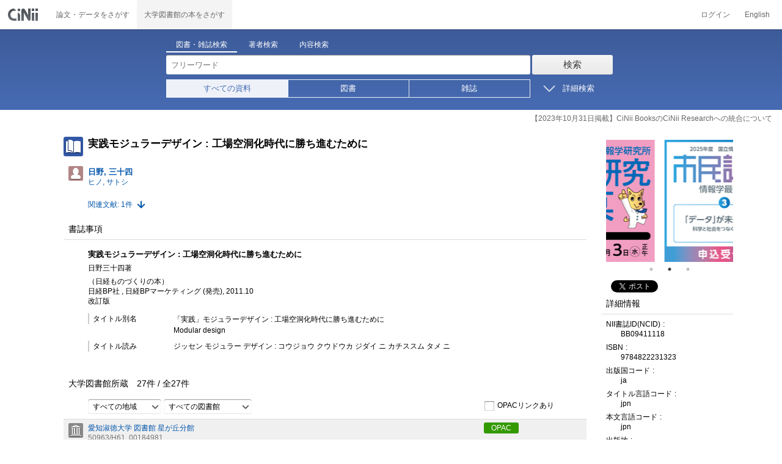

--- FILE ---
content_type: text/html;charset=UTF-8
request_url: https://ci.nii.ac.jp/ncid/BB09411118
body_size: 14029
content:
<!DOCTYPE html>
<html lang="ja" itemscope itemtype="http://schema.org/Book">
<head>
<script type="text/javascript" src="/books/js/preview.js?V171012"></script>
<script type="text/javascript" src="/books/js/elinklist_disclosure.js?V141104"></script>
	<meta http-equiv="content-type" content="text/html; charset=utf-8" />
	<meta http-equiv="X-UA-Compatible" content="IE=edge,chrome=1" />
	<meta http-equiv="content-style-type" content="text/css" />
	<meta http-equiv="content-script-type" content="text/javascript" />
	<meta name="viewport" content="width=device-width,user-scalable=no" />
	<meta name="format-detection" content="telephone=no">
	<link rel="stylesheet" type="text/css" href="/books/style/slick.css?V190423">
	<link rel="stylesheet" type="text/css" href="/books/style/slick-theme.css?V190423">
	<link rel="stylesheet" type="text/css" href="/books/style/slick-ext.css?V190423">
	<link rel="shortcut icon" href="/books/images/favicon.ico" type="image/vnd.microsoft.icon" />
	<link href="/books/style/cinii.css?V20251017" rel="stylesheet" type="text/css" />
	<script type="text/javascript" src="/books/js/jquery-3.7.1.min.js"></script>
	<script type="text/javascript" src="/books/js/bootstrap.min.js"></script>
	<script type="text/javascript" src="/books/js/cinii.js?V151027"></script>
	<script type="text/javascript" src="/books/js/html5shiv-printshiv.min.js"></script>
	<script type="text/javascript" src="/books/js/respond.min.js"></script>
	<script type="text/javascript" src="/books/js/common.js?V240716"></script>
	<script type="text/javascript" src="/books/js/changeDisplayMode.js?V190913"></script>
	<script type="text/javascript" src="/books/js/transferParameterCir.js?240724"></script>
	<script async src="https://www.googletagmanager.com/gtag/js?id=G-5YXF8KWH9K"></script>
	<link rel="search" type="application/opensearchdescription+xml" title="CiNii Books" href="/books/opensearch/description.xml" />
	<link rel="search" type="application/opensearchdescription+xml" title="CiNii Books - Exact title match" href="/books/opensearch/exact-title.xml" />
	<link rel="search" type="application/opensearchdescription+xml" title="CiNii Books - Author Search" href="/books/opensearch/author.xml" />
	<!--[if IE 8.0]>
	<link rel="stylesheet" type="text/css" href="/books/style/cinii-ie8.css?V151112">
	<![endif]-->

	<title>CiNii 図書 - 実践モジュラーデザイン : 工場空洞化時代に勝ち進むために</title>
	<link rel="meta" type="application/rdf+xml" title="RDF" href="/ncid/BB09411118.rdf" />
	<link rel="meta" type="application/json" title="JSON-LD 1.0" href="/ncid/BB09411118.json" />
	<link rel="canonical" href="https://ci.nii.ac.jp/ncid/BB09411118" />
	<link rel="amphtml" href="https://ci.nii.ac.jp/ncid/BB09411118.amp" />
	<meta name="dc.title" content="実践モジュラーデザイン : 工場空洞化時代に勝ち進むために" />
	<meta name="dc.creator" content="日野, 三十四 " />
	<meta name="dc.publisher" content="日経BP社 , 日経BPマーケティング (発売)" />
	<meta name="dc.date" content="2011" />
	<meta name="prism.edition" content="改訂版" />
	<meta name="dc.type" content="book" />
	<meta name="citation_abstract_html_url" content="https://ci.nii.ac.jp/ncid/BB09411118" />
	<meta property="og:title" content="CiNii 図書 - 実践モジュラーデザイン : 工場空洞化時代に勝ち進むために" />
	<meta property="og:description" content="実践モジュラーデザイン : 工場空洞化時代に勝ち進むために 日野三十四著 （日経ものづくりの本） 日経BP社 ,  日経BPマーケティング (発売), 2011.10 改訂版" />
	<meta property="og:type" content="book" />
	<meta property="og:url" content="https://ci.nii.ac.jp/ncid/BB09411118" />
	<meta property="og:site_name" content="CiNii Books" />
	<meta property="fb:admins" content="701886930" />
	<meta name="twitter:card" content="summary" />
	<meta name="twitter:site" content="@cinii_jp" />
	<meta itemprop="name" content="CiNii 図書 - 実践モジュラーデザイン : 工場空洞化時代に勝ち進むために" />
 	<script type="application/ld+json">
 	{
 	 	"@context": "http://schema.org",
 	 	"@type": "Article",
 	 	"name": "実践モジュラーデザイン : 工場空洞化時代に勝ち進むために",
		"alternateName": "「実践」モジュラーデザイン : 工場空洞化時代に勝ち進むために",
 	 	"author": {
	 		"@type": "Person",
 	 		"name": "日野三十四著"
 	 	},
 	 	"publisher": {
 	 		"@type":"Organization",
 	 		"name": "日経BP社"
 	 	},
 	 	"description": "文献: p213-214\n",
 	 	"url": "https://ci.nii.ac.jp/ncid/BB09411118",
 	 	"headline": "実践モジュラーデザイン : 工場空洞化時代に勝ち進むために"
 	}
 	</script></head>
<body class="books detail with_sidenavi">

<nav class="navbar navbar-header">
	<div class="navbar-topcontent">
		<a href="/books/" id="system_ci_jp" class="navbar-brand headerlogo">CiNii 国立情報学研究所 学術情報ナビゲータ[サイニィ]</a>

		<!--トグルボタンの設置-->
		<button type="button" class="navbar-toggle button-menu collapsed" data-toggle="collapse" data-target="#nav-content">
			メニュー
		</button>
		
		<button type="button" class="navbar-toggle button-search collapsed" data-toggle="collapse" data-target="#searchbox">
			検索
		</button>
	</div><!-- end of div.navbar-topcontent -->

	<div id="nav-content" class="collapse navbar-collapse headermenu">
		<ul class="nav navbar-nav menu-service-list">
			<li><a href="https://cir.nii.ac.jp/" onclick="return transferParameterCir(this, 'https://cir.nii.ac.jp', true, 'cir');" class="menu-service-item"><div>論文・データをさがす</div></a></li>
			<li class="active"><a href="/books/"  class="menu-service-item"><div>大学図書館の本をさがす</div></a></li>
		</ul>

		<ul class="nav navbar-nav menu-utility-list">

					<li><a href="https://auth.cir.nii.ac.jp/user/auth/login?contentsServer=BOOKS" class="menu-utility-item">ログイン</a></li>

			<li><a href="/ncid/BB09411118?l=en" class="menu-utility-item">English</a></li>

		</ul>
	</div><!-- end of div#nav-content -->
</nav><!-- end of nav.navbar-header -->
	
	<div class="container body-wrap">
	

<div id="searchbox" class="searchbox">

	<div class="book_search searchFormContainer">
		
		<div id ="searchformcontents" class="searchformcontents container-fluid">
			<div class="searchboxheader row">
				
				<div class="col-xs-12 col-sm-10 col-sm-offset-2">
					<div class="tab_index">
						<ul class="tab_index_list">
							<li class="tab_index_item tab_index_item-active">
								<a id="tab-book_search" class="tab-index-content" href="javascript:void(0);" >図書・雑誌検索</a>
							</li>
							<li class=" tab_index_item">
								<a id="tab-author_search" class="tab-index-content" href="javascript:void(0);">著者検索</a>
							</li>
							<li class=" tab_index_item">
								<a id="tab-content_search" class="tab-index-content" href="javascript:void(0);">内容検索</a>
							</li>
						</ul>
					</div>
				</div>
			</div>
			
			<form id="searchbooksform" name="searchbooksform" action="/books/search" method="get" onsubmit="return searchBooks(this, false);">
				<input type="hidden" name="advanced" id="hidden_advanced" value="false" />
				<input type="hidden" name="count" id="hidden_count" value="20" />
				<input type="hidden" name="sortorder" id="hidden_sortorder" value="3" />			
				<div class="row form-tabcontent form-books">

					<div class="col-xs-12 col-sm-10 col-sm-offset-2">
						<div class="row row-textform">
							<div class="col-xs-9 col-sm-9 col-form">
								<input type="text" name="q" id="freetextbox" class="main_srchterm searchforminput" value="" onkeypress="return submitByEnter(this);" placeholder="フリーワード" />
							</div>
							<div class="col-xs-3 col-sm-3">
								<button class="btn searchbtn" id="book_srchbtn_nrml" alt="検索" value="" onclick="return searchBooks(this.form, false);" type="submit">検索</button>
							</div>
							
						</div>
					</div>
					
					<div class="col-xs-12 col-sm-10 col-sm-offset-2">
						<div class="row filter_radiobtnbox">
							<div class="col-xs-12 col-sm-9 filter_segmentControl">
								<div class="row">
									<div class="col-xs-12 col-sm-2 filter_radiobtnbox-segmentarea1">
										<label for="filter_all_advanced" class="segment1 checked"><input type="radio" name="type" value="0" id="filter_all_advanced" checked="checked" />すべての資料</label>
									</div>
									<div class="col-xs-12 col-sm-3 filter_radiobtnbox-segmentarea2">
										<label for="filter_fulltext_advanced" class="segment2"><input type="radio" name="type" value="1" id="filter_fulltext_advanced"  />図書</label>
									</div>
									<div class="col-xs-12 col-sm-7 filter_radiobtnbox-segmentarea3">
										<label for="filter_includeLinks_advanced" class="segment3"><input type="radio" name="type" value="2" id="filter_includeLinks_advanced" />雑誌</label>
									</div>
								</div>
							</div>
							<div class="col-xs-12 col-sm-3 advsearchbtn-area">
								<a id="btn-toggle-advsearch-top" class="btn-toggle-advsearch collapsed" data-toggle="collapse" data-target="#advanced_search"><span class="btn-toggle-advsearch-label">詳細検索</span></a>
							</div>
						</div>
					</div>
					
					<div id="advanced_search" class="col-xs-12 col-sm-12 advanced_search">
						<div class="row">
							<div class="col-xs-12 col-sm-12">
								<div class="row row-textform">
									<div class="col-xs-12 col-sm-2 searchformlabel"><label for="sopt1">タイトル</label></div>
									<div class="col-xs-12 col-sm-5 col-form"><input type="text" id="sopt1" name="title" class="searchforminput" onkeypress="return submitByEnter(this);" value="" /></div>
									<div class="col-xs-12 col-sm-5 col-form advinput_chk">
										<label for="exact_title"><input type="checkbox" class="cb" id="exact_title" name="title_exact" value="true" >タイトル完全一致</label>
										<label for="include_utl"><input type="checkbox" class="cb" id="include_utl" name="include_utl" value="true" >統一タイトルを含む</label>
									</div>
								</div>
							</div>
							<div class="col-xs-12 col-sm-12">
								<div class="row row-textform">
									<div class="col-xs-12 col-sm-2 searchformlabel"><label for="sopt2">著者名</label></div>
									<div class="col-xs-12 col-sm-5 col-form"><input type="text" id="sopt2" name="author" class="searchforminput" onkeypress="return submitByEnter(this);" value="" /></div>
									<div class="col-xs-12 col-sm-5 col-form advinput_chk">
										<label for="include_alias" class="customCB"><input type="checkbox" class="cb" id="include_alias" name="include_alias" value="true" >別名を含む</label>
									</div>
								</div>
							</div>
							<div class="col-xs-12 col-sm-4">
								<div class="row row-textform">
									<div class="col-xs-12 col-sm-6 searchformlabel"><label for="sopt3">著者ID</label></div>
									<div class="col-xs-12 col-sm-6 col-form"><input type="text" id="sopt3" name="authorid" class="searchforminput" onkeypress="return submitByEnter(this);" value="" /></div>
								</div>
							</div>
							<div class="col-xs-12 col-sm-4">
								<div class="row row-textform">
									<div class="col-xs-12 col-sm-5 searchformlabel"><label for="sopt4">統一タイトルID</label></div>
									<div class="col-xs-12 col-sm-7 col-form"><input type="text" id="sopt4" name="utid" class="searchforminput" onkeypress="return submitByEnter(this);" value="" /></div>
								</div>
							</div>
							<div class="col-xs-12 col-sm-4">
								<div class="row row-textform">
									<div class="col-xs-12 col-sm-5 searchformlabel"><label for="sopt5">出版者</label></div>
									<div class="col-xs-12 col-sm-7 col-form"><input type="text" id="sopt5" name="publisher" class="searchforminput" onkeypress="return submitByEnter(this);" value="" /></div>
								</div>
							</div>
							<div class="col-xs-12 col-sm-4">
								<div class="row row-textform">
									<div class="col-xs-12 col-sm-6 searchformlabel"><label for="sopt6">ISBN</label></div>
									<div class="col-xs-12 col-sm-6 col-form"><input type="text" id="sopt6" name="isbn" class="searchforminput" onkeypress="return submitByEnter(this);" value="" /></div>
								</div>
							</div>
							<div class="col-xs-12 col-sm-4">
								<div class="row row-textform">
									<div class="col-xs-12 col-sm-5 searchformlabel"><label for="sopt7">ISSN</label></div>
									<div class="col-xs-12 col-sm-7 col-form"><input type="text" id="sopt7" name="issn" class="searchforminput" onkeypress="return submitByEnter(this);" value="" /></div>
								</div>
							</div>
							<div class="col-xs-12 col-sm-4">
								<div class="row row-textform">
									<div class="col-xs-12 col-sm-5 searchformlabel"><label for="sopt8">NCID</label></div>
									<div class="col-xs-12 col-sm-7 col-form"><input type="text" id="sopt8" name="ncid" class="searchforminput" onkeypress="return submitByEnter(this);" value="" /></div>
								</div>
							</div>
							<div class="col-xs-12 col-sm-4">
								<div class="row row-textform">
									<div class="col-xs-12 col-sm-6 searchformlabel"><label for="sopt9">件名</label></div>
									<div class="col-xs-12 col-sm-6 col-form"><input type="text" id="sopt9" name="subject" class="searchforminput" onkeypress="return submitByEnter(this);" value="" /></div>
								</div>
							</div>
							<div class="col-xs-12 col-sm-4">
								<div class="row row-textform">
									<div class="col-xs-12 col-sm-5 searchformlabel"><label for="sopt10">分類</label></div>
									<div class="col-xs-12 col-sm-7 col-form"><input type="text" id="sopt10" name="clas" class="searchforminput" onkeypress="return submitByEnter(this);" value="" /></div>
								</div>
							</div>
							<div class="col-xs-12 col-sm-4">
								<div class="row row-textform">
									<div class="col-xs-12 col-sm-5 searchformlabel"><label for="sopt11">注記</label></div>
									<div class="col-xs-12 col-sm-7 col-form"><input type="text" id="sopt11" name="note" class="searchforminput" onkeypress="return submitByEnter(this);" value="" /></div>
								</div>
							</div>
							<div class="col-xs-12 col-sm-4">
								<div class="row row-textform">
									<div class="col-xs-12 col-sm-6 searchformlabel"><label for="slct-typecode-gmd">資料種別</label></div>
									<div class="col-xs-12 col-sm-6 col-form">
										<select name="gmd" class="slct-typecode searchforminput" id="slct-typecode-gmd">
											<option value="">すべての資料種別</option>
											<option value="_">図書・雑誌</option>
											<option value="a">地図資料</option>
											<option value="b">文字資料（点字）</option>
											<option value="c">楽譜（印刷）</option>
											<option value="d">文字資料（書写資料）</option>
											<option value="e">地図（書写資料）</option>
											<option value="f">楽譜（書写資料）</option>
											<option value="g">静止画像（投影）</option>
											<option value="h">マイクロ形態</option>
											<option value="k">静止画像（非投影）</option>
											<option value="m">映画</option>
											<option value="s">録音資料（音楽）</option>
											<option value="t">録音資料（非音楽）</option>
											<option value="v">ビデオレコード</option>
											<option value="w">機械可読データファイル</option>
											<option value="x">3次元工芸品,自然の事物</option>
											<option value="y">キット</option>
										</select>
									</div>
								</div>
							</div>
							<div class="col-xs-12 col-sm-4">
								<div class="row row-textform">
									<div class="col-xs-12 col-sm-5 searchformlabel"><label for="sopt13">言語種別</label></div>
									<div class="col-xs-12 col-sm-7 col-form">
										<div class="langControls">
										<span class="langselect">
											<select name="lang1" class="slct-langcode searchforminput">
												<option value="">すべての言語</option>
												<option value="jpn">日本語</option>
												<option value="eng">英語</option>
												<option value="ger">ドイツ語</option>
												<option value="fre">フランス語</option>
												<option value="chi">中国語</option>
												<option value="rus">ロシア語</option>
												<option value="spa">スペイン語</option>
												<option value="ita">イタリア語</option>
												<option value="kor">韓国・朝鮮語</option>
												<option value="ara">アラビア語</option>
											</select>
										</span>
										<span class="langcode"><input type="text" id="sopt13" name="lang" class="searchforminput" onkeypress="return submitByEnter(this);" value="" placeholder="コード" /></span>	
										</div>
									</div>
								</div>
							</div>
							<div class="col-xs-12 col-sm-4">
								<div class="row row-textform">
									<div class="col-xs-12 col-sm-5 searchformlabel"><label for="sopt14">出版年</label></div>
									<div class="col-xs-12 col-sm-7 ">
										<input type="text" id="sopt14" name="year_from" class="degreeconferment_year" onkeypress="return submitByEnter(this);" maxlength="4" value="" />
										<span class="unit">年から</span>
										<input type="text" id="sopt14-2" name="year_to" class="degreeconferment_year" maxlength="4" onkeypress="return submitByEnter(this);" value="" />
										<span class="unit">年まで</span>
									</div>
								</div>
							</div>
							<div class="col-xs-12 col-sm-4">
								<div class="row row-textform">
									<div class="col-xs-12 col-sm-6 searchformlabel"><label for="sopt15">図書館ID</label></div>
									<div class="col-xs-12 col-sm-6 col-form"><input type="text" id="sopt15" name="fano" class="searchforminput" onkeypress="return submitByEnter(this);" value="" /></div>
								</div>
							</div>
							<div class="col-xs-12 col-sm-4">
								<div class="row row-textform">
									<div class="col-xs-12 col-sm-5 searchformlabel"><label for="sopt16">機関ID</label></div>
									<div class="col-xs-12 col-sm-7 "><input type="text" id="sopt16" name="kid" class="searchforminput" onkeypress="return submitByEnter(this);" value="" /></div>
								</div>
							</div>
							<div class="col-xs-12 col-sm-4">
								<div class="row row-textform">
									<div class="col-xs-12 col-sm-5 searchformlabel"><label for="sopt17">地域</label></div>
									<div class="col-xs-12 col-sm-7 col-form">
										<select name="area" class="slct-kencode searchforminput" id="sopt17">
											<option value="">すべての地域</option>
											<option value="01" class="ken">北海道</option>
											<option value="02 03 04 05 06 07 " class="region">東北地方</option>
											<option value="02" class="ken">青森</option>
											<option value="03" class="ken">岩手</option>
											<option value="04" class="ken">宮城</option>
											<option value="05" class="ken">秋田</option>
											<option value="06" class="ken">山形</option>
											<option value="07" class="ken">福島</option>
											<option value="08 09 10 11 12 13 14 " class="region">関東地方</option>
											<option value="08" class="ken">茨城</option>
											<option value="09" class="ken">栃木</option>
											<option value="10" class="ken">群馬</option>
											<option value="11" class="ken">埼玉</option>
											<option value="12" class="ken">千葉</option>
											<option value="13" class="ken">東京</option>
											<option value="14" class="ken">神奈川</option>
											<option value="15 16 17 18 19 20 " class="region">北陸・甲信越地方</option>
											<option value="15" class="ken">新潟</option>
											<option value="16" class="ken">富山</option>
											<option value="17" class="ken">石川</option>
											<option value="18" class="ken">福井</option>
											<option value="19" class="ken">山梨</option>
											<option value="20" class="ken">長野</option>
											<option value="21 22 23 24 " class="region">東海地方</option>
											<option value="21" class="ken">岐阜</option>
											<option value="22" class="ken">静岡</option>
											<option value="23" class="ken">愛知</option>
											<option value="24" class="ken">三重</option>
											<option value="25 26 27 28 29 30 " class="region">関西地方</option>
											<option value="25" class="ken">滋賀</option>
											<option value="26" class="ken">京都</option>
											<option value="27" class="ken">大阪</option>
											<option value="28" class="ken">兵庫</option>
											<option value="29" class="ken">奈良</option>
											<option value="30" class="ken">和歌山</option>
											<option value="31 32 33 34 35 36 37 38 39 " class="region">中国・四国地方</option>
											<option value="31" class="ken">鳥取</option>
											<option value="32" class="ken">島根</option>
											<option value="33" class="ken">岡山</option>
											<option value="34" class="ken">広島</option>
											<option value="35" class="ken">山口</option>
											<option value="36" class="ken">徳島</option>
											<option value="37" class="ken">香川</option>
											<option value="38" class="ken">愛媛</option>
											<option value="39" class="ken">高知</option>
											<option value="40 41 42 43 44 45 46 47 " class="region">九州・沖縄地方</option>
											<option value="40" class="ken">福岡</option>
											<option value="41" class="ken">佐賀</option>
											<option value="42" class="ken">長崎</option>
											<option value="43" class="ken">熊本</option>
											<option value="44" class="ken">大分</option>
											<option value="45" class="ken">宮崎</option>
											<option value="46" class="ken">鹿児島</option>
											<option value="47" class="ken">沖縄</option>
											<option value="151 152 153 " class="region">アジア地域</option>
											<option value="151" class="ken">韓国</option>
											<option value="152" class="ken">中国</option>
											<option value="153" class="ken">タイ</option>
											<option value="254 255 256 257 258 259 260 261 " class="region">ヨーロッパ地域</option>
											<option value="254" class="ken">イギリス</option>
											<option value="255" class="ken">ドイツ</option>
											<option value="256" class="ken">スイス</option>
											<option value="257" class="ken">フランス</option>
											<option value="258" class="ken">ベルギー</option>
											<option value="259" class="ken">オランダ</option>
											<option value="260" class="ken">スウェーデン</option>
											<option value="261" class="ken">ノルウェー</option>
											<option value="362 " class="region">北米地域</option>
											<option value="362" class="ken">アメリカ</option>
											<option value="__" class="region">その他海外</option>
										</select>
									</div>
								</div>
							</div>
							
							<div class="col-xs-12 col-sm-12">
								<div class="row row-textform">
									<div class="col-xs-12 col-sm-2 searchformlabel"></div>
									<div class="col-xs-12 col-sm-10 col-form advinput_chk chk-keep-condition">
										<label for="chk_keep_condition"><input name="keep_condition" class="cb" id="chk_keep_condition" type="checkbox" value="true"  />図書館ID・機関ID・地域を記憶する</label>
										<input name="update_keep" type="hidden" value="true">
										<script type="text/javascript">
											//<![CDATA[
												document.write("<label for=\"script_r2k_advanced\"><input type=\"checkbox\" class=\"cb\" id=\"script_r2k_advanced\"/>ローマ字をカナに変換 </label>");
											//]]>
										</script>
									</div>
								</div>
							</div>
						
							<div class="col-xs-12 visible-xs-block text-center">
								<button class="btn searchbtn" onclick="return searchBooks(this.form, false);" type="submit">検索</button>
							</div>
	
							<div id="btn-toggle-advsearch-bottom" class="col-xs-12 visible-xs-block advsearchbtn-area">
								<a class="btn-toggle-advsearch collapsed" data-toggle="collapse" data-target="#advanced_search"><span class="btn-toggle-advsearch-label">閉じる</span></a>
							</div>
						</div>
					</div>
				</div>
			</form>			<form id="searchnamesform" name="searchnamesform" action="/books/author" method="get" onsubmit="return searchNames(this, false);">
				<input type="hidden" name="count" value="20" />
				<input type="hidden" name="sortorder" value="2" />
				<div class="row form-tabcontent form-author">
					<div class="col-xs-12 col-sm-10 col-sm-offset-2">
						<div class="row row-textform">
							<div class="col-xs-9 col-sm-9 col-form">
								<input type="text" name="name" id="authname_textbox" class="main_srchterm searchforminput" onkeypress="return submitByEnter(this);" value="" placeholder="著者名" />
							</div>
							<div class="col-xs-3 col-sm-3">
								<button class="btn searchbtn" onclick="return searchNames(this.form, false);" type="submit">検索</button>
							</div>
						</div>
					</div>
				</div>
			</form>
			<form id="searchcontentsform" name="searchcontentsform" action="/books/contents" method="get" onsubmit="return searchContents(this, false);">
				<input type="hidden" name="count" value="20" >
				<input type="hidden" name="sortorder" value="3" >
				<div class="row form-tabcontent form-content">
					<div class="col-xs-12 col-sm-10 col-sm-offset-2">
						<div class="row row-textform">
							<div class="col-xs-9 col-sm-9 col-form">
								<input type="text" name="contents" id="contents_textbox" class="main_srchterm searchforminput" onkeypress="return submitByEnter(this);" value="" placeholder="フリーワード" />
							</div>
							<div class="col-xs-3 col-sm-3">
								<button class="btn searchbtn" onclick="return searchContents(this.form, false);" type="submit">検索</button>
							</div>
						</div>
					</div>
				</div>
			</form>
		</div>		
	</div>
</div>
<script type="text/javascript" src="/books/js/searchbox_disclosure.js?V240716"></script>
<script type="text/javascript" src="/books/js/utils.js?V190913"></script>
<script type="text/javascript">
	window.initSearchBox('book', false);
</script>
		<div class="servicestop_information"><div id="servicestop_information">
<ul><li><a href="https://support.nii.ac.jp/ja/cir/cib_integration">【2023年10月31日掲載】CiNii BooksのCiNii Researchへの統合について</a></li>
</ul>
</div>

</div>

		<div class="container-hasSubnav">	
			<div class="maincontents">
				<div id="itemdatatext"  class="itemdatatext">
					<div class="itemheading paperdata">

						<h1 class="book_class entry-title">
							<span>実践モジュラーデザイン : 工場空洞化時代に勝ち進むために</span>
						</h1>

						<div  id="authors" class="authorsContainer hidden-xs">
							<ul>
								<li class="authorslist">
									<div class="authordata author vcard">
										<ul>
											<li class="authorname">
												<a href="/author/DA13557965">
													<span class="authorname fn">日野, 三十四 </span>
													<span class="authorname author-reading">ヒノ, サトシ</span>
												</a>
											</li>
										</ul>
									</div>
								</li>
							</ul>
						</div><!-- end of div#authors -->
						
						<div id="numofrelateditem">
							<ul>
								<li class="referencelink"><a href="#ref">関連文献: 1件</a></li>
							</ul>
						</div>
					</div><!-- end of div.itemheading -->

					
					<div class="sectionofdata visible-xs">
						<h2 class="heading">著者</h2>
						<div class="authorsContainer">
							<ul class="row">

								<li class="authorslist">
									<div class="authordata author vcard">
										<ul>
											<li class="authorname">
												<a href="/author/DA13557965">
													<span class="fn">日野, 三十四 </span>
													<span class="author-reading">ヒノ, サトシ</span>
												</a>
											</li>
										</ul>	
									</div>
								</li>
							</ul>
						</div>
					</div><!-- end of div.sectionofdata -->

					<div class="sectionofdata">
						<h2 class="heading">書誌事項</h2>
						<div class="dataContainer bibliographicdata">
							<p class="bblp-title trd">実践モジュラーデザイン : 工場空洞化時代に勝ち進むために</p>
							<p class="bblp-author al">日野三十四著</p>
							<p class="bblp-series ptbtr-ptbno">（日経ものづくりの本）</p>
							<p class="bblp-publish publ-pubdt">日経BP社 , 日経BPマーケティング (発売), 2011.10</p>
							<p class="bblp-edition ed">改訂版</p>
							<ul class="bblp-vols vlsr clearfix">

							</ul>
							<p class="bblp-type gmd"></p>

							<dl class="bblp-othertitle trr lowlv-section">
								<dt>タイトル別名</dt>
								<dd>
									<p>「実践」モジュラーデザイン : 工場空洞化時代に勝ち進むために</p>
									<p>Modular design</p>
								</dd>
							</dl>
							<dl class="bblp-othertitle trr lowlv-section">
								<dt>タイトル読み</dt>
								<dd>
									<p>ジッセン モジュラー デザイン : コウジョウ クウドウカ ジダイ ニ カチススム タメ ニ</p>
								</dd>
							</dl>
						</div>
					</div><!-- end of div.sectionofdata -->
					<div class="sectionofdata" id="anc-library-top">
						<div class="listheading">
							<h2 class="heading" id="anc-library">大学図書館所蔵&emsp;<span class="library-fulfillNum"><span id="pNummatches"><span id="numFiltered"></span>件&nbsp;/&nbsp;</span>全<span class="numoflibrary">27</span>件</span></h2>
							<script type="text/javascript">
							//<![CDATA[
							var libraryFilteringSource = 
										"<div class=\"library-filtering clearfix\">"
										+	"<p>"
										+		"<select id=\"kcFilter\" class=\"filter-kencode\" onchange=\"onFilterChanged()\">"
										+			"<option filter=\"kc\" selected=\"selected\" value=\"null\">すべての地域</option>"
										+				"<option filter=\"kc\" value=\"01\" class=\"ken\">北海道</option>"
										+				"<option filter=\"kc\" value=\"02 03 04 05 06 07 \" class=\"region\">東北地方</option>"
										+				"<option filter=\"kc\" value=\"02\" class=\"ken\">青森</option>"
										+				"<option filter=\"kc\" value=\"03\" class=\"ken\">岩手</option>"
										+				"<option filter=\"kc\" value=\"04\" class=\"ken\">宮城</option>"
										+				"<option filter=\"kc\" value=\"05\" class=\"ken\">秋田</option>"
										+				"<option filter=\"kc\" value=\"06\" class=\"ken\">山形</option>"
										+				"<option filter=\"kc\" value=\"07\" class=\"ken\">福島</option>"
										+				"<option filter=\"kc\" value=\"08 09 10 11 12 13 14 \" class=\"region\">関東地方</option>"
										+				"<option filter=\"kc\" value=\"08\" class=\"ken\">茨城</option>"
										+				"<option filter=\"kc\" value=\"09\" class=\"ken\">栃木</option>"
										+				"<option filter=\"kc\" value=\"10\" class=\"ken\">群馬</option>"
										+				"<option filter=\"kc\" value=\"11\" class=\"ken\">埼玉</option>"
										+				"<option filter=\"kc\" value=\"12\" class=\"ken\">千葉</option>"
										+				"<option filter=\"kc\" value=\"13\" class=\"ken\">東京</option>"
										+				"<option filter=\"kc\" value=\"14\" class=\"ken\">神奈川</option>"
										+				"<option filter=\"kc\" value=\"15 16 17 18 19 20 \" class=\"region\">北陸・甲信越地方</option>"
										+				"<option filter=\"kc\" value=\"15\" class=\"ken\">新潟</option>"
										+				"<option filter=\"kc\" value=\"16\" class=\"ken\">富山</option>"
										+				"<option filter=\"kc\" value=\"17\" class=\"ken\">石川</option>"
										+				"<option filter=\"kc\" value=\"18\" class=\"ken\">福井</option>"
										+				"<option filter=\"kc\" value=\"19\" class=\"ken\">山梨</option>"
										+				"<option filter=\"kc\" value=\"20\" class=\"ken\">長野</option>"
										+				"<option filter=\"kc\" value=\"21 22 23 24 \" class=\"region\">東海地方</option>"
										+				"<option filter=\"kc\" value=\"21\" class=\"ken\">岐阜</option>"
										+				"<option filter=\"kc\" value=\"22\" class=\"ken\">静岡</option>"
										+				"<option filter=\"kc\" value=\"23\" class=\"ken\">愛知</option>"
										+				"<option filter=\"kc\" value=\"24\" class=\"ken\">三重</option>"
										+				"<option filter=\"kc\" value=\"25 26 27 28 29 30 \" class=\"region\">関西地方</option>"
										+				"<option filter=\"kc\" value=\"25\" class=\"ken\">滋賀</option>"
										+				"<option filter=\"kc\" value=\"26\" class=\"ken\">京都</option>"
										+				"<option filter=\"kc\" value=\"27\" class=\"ken\">大阪</option>"
										+				"<option filter=\"kc\" value=\"28\" class=\"ken\">兵庫</option>"
										+				"<option filter=\"kc\" value=\"29\" class=\"ken\">奈良</option>"
										+				"<option filter=\"kc\" value=\"30\" class=\"ken\">和歌山</option>"
										+				"<option filter=\"kc\" value=\"31 32 33 34 35 36 37 38 39 \" class=\"region\">中国・四国地方</option>"
										+				"<option filter=\"kc\" value=\"31\" class=\"ken\">鳥取</option>"
										+				"<option filter=\"kc\" value=\"32\" class=\"ken\">島根</option>"
										+				"<option filter=\"kc\" value=\"33\" class=\"ken\">岡山</option>"
										+				"<option filter=\"kc\" value=\"34\" class=\"ken\">広島</option>"
										+				"<option filter=\"kc\" value=\"35\" class=\"ken\">山口</option>"
										+				"<option filter=\"kc\" value=\"36\" class=\"ken\">徳島</option>"
										+				"<option filter=\"kc\" value=\"37\" class=\"ken\">香川</option>"
										+				"<option filter=\"kc\" value=\"38\" class=\"ken\">愛媛</option>"
										+				"<option filter=\"kc\" value=\"39\" class=\"ken\">高知</option>"
										+				"<option filter=\"kc\" value=\"40 41 42 43 44 45 46 47 \" class=\"region\">九州・沖縄地方</option>"
										+				"<option filter=\"kc\" value=\"40\" class=\"ken\">福岡</option>"
										+				"<option filter=\"kc\" value=\"41\" class=\"ken\">佐賀</option>"
										+				"<option filter=\"kc\" value=\"42\" class=\"ken\">長崎</option>"
										+				"<option filter=\"kc\" value=\"43\" class=\"ken\">熊本</option>"
										+				"<option filter=\"kc\" value=\"44\" class=\"ken\">大分</option>"
										+				"<option filter=\"kc\" value=\"45\" class=\"ken\">宮崎</option>"
										+				"<option filter=\"kc\" value=\"46\" class=\"ken\">鹿児島</option>"
										+				"<option filter=\"kc\" value=\"47\" class=\"ken\">沖縄</option>"
										+				"<option filter=\"kc\" value=\"151 152 153 \" class=\"region\">アジア地域</option>"
										+				"<option filter=\"kc\" value=\"151\" class=\"ken\">韓国</option>"
										+				"<option filter=\"kc\" value=\"152\" class=\"ken\">中国</option>"
										+				"<option filter=\"kc\" value=\"153\" class=\"ken\">タイ</option>"
										+				"<option filter=\"kc\" value=\"254 255 256 257 258 259 260 261 \" class=\"region\">ヨーロッパ地域</option>"
										+				"<option filter=\"kc\" value=\"254\" class=\"ken\">イギリス</option>"
										+				"<option filter=\"kc\" value=\"255\" class=\"ken\">ドイツ</option>"
										+				"<option filter=\"kc\" value=\"256\" class=\"ken\">スイス</option>"
										+				"<option filter=\"kc\" value=\"257\" class=\"ken\">フランス</option>"
										+				"<option filter=\"kc\" value=\"258\" class=\"ken\">ベルギー</option>"
										+				"<option filter=\"kc\" value=\"259\" class=\"ken\">オランダ</option>"
										+				"<option filter=\"kc\" value=\"260\" class=\"ken\">スウェーデン</option>"
										+				"<option filter=\"kc\" value=\"261\" class=\"ken\">ノルウェー</option>"
										+				"<option filter=\"kc\" value=\"362 \" class=\"region\">北米地域</option>"
										+				"<option filter=\"kc\" value=\"362\" class=\"ken\">アメリカ</option>"
										+				"<option filter=\"kc\" value=\"__\" class=\"region\">その他海外</option>"
										+		"</select>"
										+		"<select id=\"typeFilter\" class=\"filter-illtype\" onchange=\"onFilterChanged()\">"
										+			"<option filter=\"type\" selected value=\"null\">すべての図書館</option>"
										+			"<option filter=\"type\" value=\"ill\">国内ILL参加館</option>"
										+			"<option filter=\"type\" value=\"oclc\">日米ILL参加館</option>"
										+			"<option filter=\"type\" value=\"keris\">日韓ILL参加館</option>"
										+			"<option filter=\"type\" value=\"grp\">料金相殺可能館</option>"
										+		"</select>"
										+		"<label for=\"opacFilter\" class=\"customCB opacLinkCell\"><input id=\"opacFilter\" class=\"cb\" type=\"checkbox\" onchange=\"onFilterChanged()\"/>OPACリンクあり</label>"
										+	"</p>"
										+"</div>"
										;
							document.write(libraryFilteringSource);
							//]]>
							</script>
						</div><!-- end of div.listheading -->
						
						<div id="holding-libraries" class="datasect_close">
							<ul id="library-list" class="clearfix">

								<li class="oddline" name="library" _kc="23" _type_ill="A" _type_oclc="N" _type_keris="N" _type_grp="A" _type_opac="A">
									<div class="librarylist-item">
										<p><a href="/library/FA019680">愛知淑徳大学 図書館 星が丘分館</a></p>
										<p>											<span class="ll-volume vlsr"><span class="cln">50963/H61</span><span class="rgtn">00184981</span></span><wbr/>
										</p>
										<div class="opacLinkCell"><p class="lib-item-mark"><a target="_blank" href="https://cat.lib.aasa.ac.jp/opac/search?autoDetail=true&amp;searchmode=complex&amp;target=local&amp;s_ncid=BB09411118" class="opacLink" onclick="gtag('event', 'click', {'event_category': 'access', 'event_action': 'click', 'event_label': 'OpacLink'});">OPAC</a></p></div>
									</div>
								</li>

								<li class="evenline" name="library" _kc="08" _type_ill="A" _type_oclc="N" _type_keris="N" _type_grp="A" _type_opac="A">
									<div class="librarylist-item">
										<p><a href="/library/FA020442">宇宙航空研究開発機構 筑波図書室</a></p>
										<p>											<span class="ll-volume vlsr"><span class="cln">05A</span><span class="rgtn">5014066613</span></span><wbr/>
										</p>
										<div class="opacLinkCell"><p class="lib-item-mark"><a target="_blank" href="https://opac.std.cloud.iliswave.jp/iwjs0008opc/cattab.do?sp_srh_flg=true&amp;ncid=BB09411118" class="opacLink" onclick="gtag('event', 'click', {'event_category': 'access', 'event_action': 'click', 'event_label': 'OpacLink'});">OPAC</a></p></div>
									</div>
								</li>

								<li class="oddline" name="library" _kc="13" _type_ill="A" _type_oclc="N" _type_keris="N" _type_grp="A" _type_opac="A">
									<div class="librarylist-item">
										<p><a href="/library/FA018484">嘉悦大学 図書館</a></p>
										<p>											<span class="ll-volume vlsr"><span class="rgtn">120150938</span></span><wbr/>
										</p>
										<div class="opacLinkCell"><p class="lib-item-mark"><a target="_blank" href="https://opac.kaetsu.ac.jp/gate?module=search&amp;path=search&amp;method=search&amp;searchForm.library=true&amp;searchForm.orderNumber=BB09411118" class="opacLink" onclick="gtag('event', 'click', {'event_category': 'access', 'event_action': 'click', 'event_label': 'OpacLink'});">OPAC</a></p></div>
									</div>
								</li>

								<li class="evenline" name="library" _kc="40" _type_ill="A" _type_oclc="N" _type_keris="N" _type_grp="A" _type_opac="A">
									<div class="librarylist-item">
										<p><a href="/library/FA014075">九州工業大学 附属図書館 情報工学部分館</a></p>
										<p>											<span class="ll-volume vlsr"><span class="cln">509.6||H61||2</span><span class="rgtn">006090399</span></span><wbr/>
										</p>
										<div class="opacLinkCell"><p class="lib-item-mark"><a target="_blank" href="https://www.lib.kyutech.ac.jp/opac/search?s_ncid=BB09411118" class="opacLink" onclick="gtag('event', 'click', {'event_category': 'access', 'event_action': 'click', 'event_label': 'OpacLink'});">OPAC</a></p></div>
									</div>
								</li>

								<li class="oddline" name="library" _kc="28" _type_ill="A" _type_oclc="N" _type_keris="N" _type_grp="A" _type_opac="A">
									<div class="librarylist-item">
										<p><a href="/library/FA023542">神戸学院大学 図書館 ポートアイランドキャンパス館</a></p>
										<p>											<span class="ll-volume vlsr"><span class="cln">509.63||HIN||J</span><span class="rgtn">2310108</span></span><wbr/>
										</p>
										<div class="opacLinkCell"><p class="lib-item-mark"><a target="_blank" href="https://library.kobegakuin.ac.jp/iwjs0004opc/ufirdi.do?ufi_target=ctlsrh&amp;ncid=BB09411118" class="opacLink" onclick="gtag('event', 'click', {'event_category': 'access', 'event_action': 'click', 'event_label': 'OpacLink'});">OPAC</a></p></div>
									</div>
								</li>

								<li class="evenline" name="library" _kc="28" _type_ill="A" _type_oclc="N" _type_keris="N" _type_grp="A" _type_opac="A">
									<div class="librarylist-item">
										<p><a href="/library/FA003057">神戸大学 附属図書館 経済経営研究所図書館</a><span class="ll-location dstcd">図書</span></p>
										<p>											<span class="ll-volume vlsr"><span class="cln">509.63-4</span><span class="rgtn">087201200051</span></span><wbr/>
										</p>
										<div class="opacLinkCell"><p class="lib-item-mark"><a target="_blank" href="https://op.lib.kobe-u.ac.jp/opac/opac_openurl/?rfe_dat=ncid/BB09411118" class="opacLink" onclick="gtag('event', 'click', {'event_category': 'access', 'event_action': 'click', 'event_label': 'OpacLink'});">OPAC</a></p></div>
									</div>
								</li>

								<li class="oddline" name="library" _kc="25" _type_ill="A" _type_oclc="A" _type_keris="N" _type_grp="A" _type_opac="A">
									<div class="librarylist-item">
										<p><a href="/library/FA015475">滋賀県立大学 図書情報センター</a></p>
										<p>											<span class="ll-volume vlsr"><span class="cln">509.63/ヒノ</span><span class="rgtn">0119609</span></span><wbr/>
										</p>
										<div class="opacLinkCell"><p class="lib-item-mark"><a target="_blank" href="http://www.lib.usp.ac.jp/mylimedio/search/search.do?target=local&amp;mode=comp&amp;ncid=BB09411118" class="opacLink" onclick="gtag('event', 'click', {'event_category': 'access', 'event_action': 'click', 'event_label': 'OpacLink'});">OPAC</a></p></div>
									</div>
								</li>

								<li class="evenline" name="library" _kc="22" _type_ill="A" _type_oclc="N" _type_keris="N" _type_grp="A" _type_opac="A">
									<div class="librarylist-item">
										<p><a href="/library/FA002382">静岡大学 附属図書館 浜松分館</a><span class="ll-location dstcd">浜図</span></p>
										<p>											<span class="ll-volume vlsr"><span class="cln">509.63/H61</span><span class="rgtn">8212038288</span></span><wbr/>
										</p>
										<div class="opacLinkCell"><p class="lib-item-mark"><a target="_blank" href="https://uni.lib.shizuoka.ac.jp/sul/resolver/svc_dat=suopac/rfr_id=https%3A%2F%2Fnii.ac.jp/?pid=ncid%3ABB09411118" class="opacLink" onclick="gtag('event', 'click', {'event_category': 'access', 'event_action': 'click', 'event_label': 'OpacLink'});">OPAC</a></p></div>
									</div>
								</li>

								<li class="oddline" name="library" _kc="11" _type_ill="A" _type_oclc="N" _type_keris="N" _type_grp="A" _type_opac="A">
									<div class="librarylist-item">
										<p><a href="/library/FA005325">芝浦工業大学 大宮図書館</a><span class="ll-location dstcd">宮図</span></p>
										<p>											<span class="ll-volume vlsr"><span class="cln">509.63/H61</span><span class="rgtn">2120129</span></span><wbr/>
										</p>
										<div class="opacLinkCell"><p class="lib-item-mark"><a target="_blank" href="https://library.shibaura-it.ac.jp/cgi-bin/search.cgi?ncid=BB09411118" class="opacLink" onclick="gtag('event', 'click', {'event_category': 'access', 'event_action': 'click', 'event_label': 'OpacLink'});">OPAC</a></p></div>
									</div>
								</li>

								<li class="evenline" name="library" _kc="13" _type_ill="A" _type_oclc="N" _type_keris="A" _type_grp="A" _type_opac="A">
									<div class="librarylist-item">
										<p><a href="/library/FA005314">芝浦工業大学 豊洲図書館</a><span class="ll-location dstcd">芝図</span></p>
										<p>											<span class="ll-volume vlsr"><span class="cln">509.63/H61</span><span class="rgtn">1194386</span></span><wbr/>
										</p>
										<div class="opacLinkCell"><p class="lib-item-mark"><a target="_blank" href="https://library.shibaura-it.ac.jp/cgi-bin/search.cgi?ncid=BB09411118" class="opacLink" onclick="gtag('event', 'click', {'event_category': 'access', 'event_action': 'click', 'event_label': 'OpacLink'});">OPAC</a></p></div>
									</div>
								</li>

								<li class="oddline" name="library" _kc="33" _type_ill="A" _type_oclc="N" _type_keris="N" _type_grp="A" _type_opac="A">
									<div class="librarylist-item">
										<p><a href="/library/FA008549">就実大学 図書館</a></p>
										<p>											<span class="ll-volume vlsr"><span class="rgtn">002682588</span></span><wbr/>
										</p>
										<div class="opacLinkCell"><p class="lib-item-mark"><a target="_blank" href="http://www.lib.shujitsu.ac.jp/mylimedio/search/search.do?target=local&amp;mode=comp&amp;ncid=BB09411118" class="opacLink" onclick="gtag('event', 'click', {'event_category': 'access', 'event_action': 'click', 'event_label': 'OpacLink'});">OPAC</a></p></div>
									</div>
								</li>

								<li class="evenline" name="library" _kc="14" _type_ill="A" _type_oclc="N" _type_keris="N" _type_grp="A" _type_opac="A">
									<div class="librarylist-item">
										<p><a href="/library/FA005540">専修大学 図書館</a><span class="ll-location dstcd">図</span></p>
										<p>											<span class="ll-volume vlsr"><span class="rgtn">11020356</span></span><wbr/>
										</p>
										<div class="opacLinkCell"><p class="lib-item-mark"><a target="_blank" href="https://opac.lib.senshu-u.ac.jp/iwjs0008opc/ctlsrh.do?ncid=BB09411118" class="opacLink" onclick="gtag('event', 'click', {'event_category': 'access', 'event_action': 'click', 'event_label': 'OpacLink'});">OPAC</a></p></div>
									</div>
								</li>

								<li class="oddline" name="library" _kc="12" _type_ill="A" _type_oclc="N" _type_keris="N" _type_grp="A" _type_opac="A">
									<div class="librarylist-item">
										<p><a href="/library/FA004876">千葉工業大学 附属図書館</a></p>
										<p>											<span class="ll-volume vlsr"><span class="cln">509.63||H||</span><span class="rgtn">TG101419</span></span><wbr/>
										</p>
										<div class="opacLinkCell"><p class="lib-item-mark"><a target="_blank" href="https://opac2.lib.it-chiba.ac.jp/gate?module=search&amp;path=search.do&amp;method=search&amp;searchForm.library=true&amp;searchForm.orderNumber=BB09411118" class="opacLink" onclick="gtag('event', 'click', {'event_category': 'access', 'event_action': 'click', 'event_label': 'OpacLink'});">OPAC</a></p></div>
									</div>
								</li>

								<li class="evenline" name="library" _kc="12" _type_ill="A" _type_oclc="N" _type_keris="N" _type_grp="A" _type_opac="A">
									<div class="librarylist-item">
										<p><a href="/library/FA004887">千葉商科大学 付属図書館</a></p>
										<p>											<span class="ll-volume vlsr"><span class="cln">509.63/H/W 251253</span><span class="rgtn">1200046191</span></span><wbr/>
										</p>
										<div class="opacLinkCell"><p class="lib-item-mark"><a target="_blank" href="https://www.lib.cuc.ac.jp/opac/opac_openurl/?ncid=BB09411118" class="opacLink" onclick="gtag('event', 'click', {'event_category': 'access', 'event_action': 'click', 'event_label': 'OpacLink'});">OPAC</a></p></div>
									</div>
								</li>

								<li class="oddline" name="library" _kc="23" _type_ill="A" _type_oclc="N" _type_keris="N" _type_grp="A" _type_opac="A">
									<div class="librarylist-item">
										<p><a href="/library/FA007342">中部大学 附属三浦記念図書館</a><span class="ll-location dstcd">図</span></p>
										<p>											<span class="ll-volume vlsr"><span class="cln">509.63||H 61</span><span class="rgtn">20170001091</span></span><wbr/>
										</p>
										<div class="opacLinkCell"><p class="lib-item-mark"><a target="_blank" href="https://elib.bliss.chubu.ac.jp/webopac/ufirdi.do?ufi_target=ctlsrh&amp;ncid=BB09411118" class="opacLink" onclick="gtag('event', 'click', {'event_category': 'access', 'event_action': 'click', 'event_label': 'OpacLink'});">OPAC</a></p></div>
									</div>
								</li>

								<li class="evenline" name="library" _kc="33" _type_ill="A" _type_oclc="N" _type_keris="N" _type_grp="A" _type_opac="A">
									<div class="librarylist-item">
										<p><a href="/library/FA01681X">津山工業高等専門学校 図書館</a></p>
										<p>											<span class="ll-volume vlsr"><span class="cln">509.63||H</span><span class="rgtn">201200341</span></span><wbr/>
										</p>
										<div class="opacLinkCell"><p class="lib-item-mark"><a target="_blank" href="https://libopac-c.kosen-k.go.jp/webopac34/ctlsrh.do?ncid=BB09411118" class="opacLink" onclick="gtag('event', 'click', {'event_category': 'access', 'event_action': 'click', 'event_label': 'OpacLink'});">OPAC</a></p></div>
									</div>
								</li>

								<li class="oddline" name="library" _kc="13" _type_ill="A" _type_oclc="N" _type_keris="N" _type_grp="A" _type_opac="A">
									<div class="librarylist-item">
										<p><a href="/library/FA01460X">東京工科大学 メディアセンター</a></p>
										<p>											<span class="ll-volume vlsr"><span class="cln">509.63||Hi</span><span class="rgtn">12000506</span></span><wbr/>
										</p>
										<div class="opacLinkCell"><p class="lib-item-mark"><a target="_blank" href="http://library.teu.ac.jp/mylimedio/search/search.do?target=local&amp;mode=comp&amp;annex=all&amp;ncid=BB09411118" class="opacLink" onclick="gtag('event', 'click', {'event_category': 'access', 'event_action': 'click', 'event_label': 'OpacLink'});">OPAC</a></p></div>
									</div>
								</li>

								<li class="evenline" name="library" _kc="13" _type_ill="A" _type_oclc="N" _type_keris="N" _type_grp="A" _type_opac="A">
									<div class="librarylist-item">
										<p><a href="/library/FA006190">東洋大学 附属図書館 赤羽台図書館</a></p>
										<p>											<span class="ll-volume vlsr"><span class="cln">509.63:HS61</span><span class="rgtn">0210929865</span></span><wbr/>
										</p>
										<div class="opacLinkCell"><p class="lib-item-mark"><a target="_blank" href="https://triton.lib.toyo.ac.jp/gate?module=search&amp;path=search.do&amp;method=search&amp;searchForm.library=true&amp;searchForm.orderNumber=BB09411118" class="opacLink" onclick="gtag('event', 'click', {'event_category': 'access', 'event_action': 'click', 'event_label': 'OpacLink'});">OPAC</a></p></div>
									</div>
								</li>

								<li class="oddline" name="library" _kc="42" _type_ill="A" _type_oclc="N" _type_keris="N" _type_grp="A" _type_opac="A">
									<div class="librarylist-item">
										<p><a href="/library/FA003512">長崎大学 附属図書館</a></p>
										<p>											<span class="ll-volume vlsr"><span class="cln">509.63||H61</span><span class="rgtn">1602782</span></span><wbr/>
										</p>
										<div class="opacLinkCell"><p class="lib-item-mark"><a target="_blank" href="https://opac.lb.nagasaki-u.ac.jp/mylimedio/search/search.do?target=local&amp;mode=comp&amp;ncid=BB09411118" class="opacLink" onclick="gtag('event', 'click', {'event_category': 'access', 'event_action': 'click', 'event_label': 'OpacLink'});">OPAC</a></p></div>
									</div>
								</li>

								<li class="evenline" name="library" _kc="23" _type_ill="A" _type_oclc="N" _type_keris="N" _type_grp="A" _type_opac="A">
									<div class="librarylist-item">
										<p><a href="/library/FA002473">名古屋大学 経済学 図書室</a><span class="ll-location dstcd">経済</span></p>
										<p>											<span class="ll-volume vlsr"><span class="cln">509.63||H42</span><span class="rgtn">11798099</span></span><wbr/>
										</p>
										<div class="opacLinkCell"><p class="lib-item-mark"><a target="_blank" href="https://m-opac.nul.nagoya-u.ac.jp/iwjs0023opc/ufirdi.do?ufi_target=ctlsrh&amp;ncid=BB09411118&amp;initFlg=_RESULT_SET_NOTBIB" class="opacLink" onclick="gtag('event', 'click', {'event_category': 'access', 'event_action': 'click', 'event_label': 'OpacLink'});">OPAC</a></p></div>
									</div>
								</li>

								<li class="oddline" name="library" _kc="23" _type_ill="A" _type_oclc="N" _type_keris="N" _type_grp="A" _type_opac="A">
									<div class="librarylist-item">
										<p><a href="/library/FA002495">名古屋大学 工学 図書室</a><span class="ll-location dstcd">工航空</span></p>
										<p>											<span class="ll-volume vlsr"><span class="cln">509.63||H</span><span class="rgtn">11963778</span></span><wbr/>
										</p>
										<div class="opacLinkCell"><p class="lib-item-mark"><a target="_blank" href="https://m-opac.nul.nagoya-u.ac.jp/iwjs0023opc/ufirdi.do?ufi_target=ctlsrh&amp;ncid=BB09411118&amp;initFlg=_RESULT_SET_NOTBIB" class="opacLink" onclick="gtag('event', 'click', {'event_category': 'access', 'event_action': 'click', 'event_label': 'OpacLink'});">OPAC</a></p></div>
									</div>
								</li>

								<li class="evenline" name="library" _kc="34" _type_ill="A" _type_oclc="N" _type_keris="N" _type_grp="A" _type_opac="A">
									<div class="librarylist-item">
										<p><a href="/library/FA008607">広島工業大学 附属図書館</a><span class="ll-location dstcd">図書館</span></p>
										<p>											<span class="ll-volume vlsr"><span class="cln">509.63||J</span><span class="rgtn">0112072442</span></span><wbr/>
										</p>
										<div class="opacLinkCell"><p class="lib-item-mark"><a target="_blank" href="https://libwww.cc.it-hiroshima.ac.jp/intrasite/CARINOPACLINK.htm?ONI=BB09411118" class="opacLink" onclick="gtag('event', 'click', {'event_category': 'access', 'event_action': 'click', 'event_label': 'OpacLink'});">OPAC</a></p></div>
									</div>
								</li>

								<li class="oddline" name="library" _kc="34" _type_ill="A" _type_oclc="N" _type_keris="N" _type_grp="A" _type_opac="A">
									<div class="librarylist-item">
										<p><a href="/library/FA008618">広島修道大学 図書館</a><span class="ll-location dstcd">図</span></p>
										<p>											<span class="ll-volume vlsr"><span class="cln">509.6/H 61</span><span class="rgtn">1400008097</span></span><wbr/>
										</p>
										<div class="opacLinkCell"><p class="lib-item-mark"><a target="_blank" href="https://library.shudo-u.ac.jp/opac/search?autoDetail=true&amp;s_ncid=BB09411118" class="opacLink" onclick="gtag('event', 'click', {'event_category': 'access', 'event_action': 'click', 'event_label': 'OpacLink'});">OPAC</a></p></div>
									</div>
								</li>

								<li class="evenline" name="library" _kc="14" _type_ill="A" _type_oclc="N" _type_keris="N" _type_grp="N" _type_opac="N">
									<div class="librarylist-item">
										<p><a href="/library/FA009326">防衛省防衛大学校 総合情報図書館</a></p>
										<p>											<span class="ll-volume vlsr"><span class="cln">509.63-H61</span><span class="rgtn">15201786</span></span><wbr/>
										</p>
										<div class="opacLinkCell"><p class="lib-item-mark"><span class="noOpacLink">OPAC</span></p></div>
									</div>
								</li>

								<li class="oddline" name="library" _kc="35" _type_ill="A" _type_oclc="N" _type_keris="N" _type_grp="A" _type_opac="A">
									<div class="librarylist-item">
										<p><a href="/library/FA003283">山口大学 図書館 総合図書館</a></p>
										<p>											<span class="ll-volume vlsr"><span class="cln">509.6/H61</span><span class="rgtn">0221040184</span></span><wbr/>
										</p>
										<div class="opacLinkCell"><p class="lib-item-mark"><a target="_blank" href="https://opac.lib.yamaguchi-u.ac.jp/opac/opac_openurl/?ncid=BB09411118" class="opacLink" onclick="gtag('event', 'click', {'event_category': 'access', 'event_action': 'click', 'event_label': 'OpacLink'});">OPAC</a></p></div>
									</div>
								</li>

								<li class="evenline" name="library" _kc="35" _type_ill="A" _type_oclc="N" _type_keris="N" _type_grp="A" _type_opac="A">
									<div class="librarylist-item">
										<p><a href="/library/FA003308">山口大学 図書館 工学部図書館</a></p>
										<p>											<span class="ll-volume vlsr"><span class="cln">509.6/H61</span><span class="rgtn">2211014514</span></span><wbr/>
										</p>
										<div class="opacLinkCell"><p class="lib-item-mark"><a target="_blank" href="https://opac.lib.yamaguchi-u.ac.jp/opac/opac_openurl/?ncid=BB09411118" class="opacLink" onclick="gtag('event', 'click', {'event_category': 'access', 'event_action': 'click', 'event_label': 'OpacLink'});">OPAC</a></p></div>
									</div>
								</li>

								<li class="oddline" name="library" _kc="26" _type_ill="A" _type_oclc="N" _type_keris="N" _type_grp="A" _type_opac="A">
									<div class="librarylist-item">
										<p><a href="/library/FA007739">立命館大学 図書館</a></p>
										<p>											<span class="ll-volume vlsr"><span class="rgtn">22000622793</span></span><wbr/>
										</p>
										<div class="opacLinkCell"><p class="lib-item-mark"><a target="_blank" href="http://runners.ritsumei.ac.jp/opac/opac_openurl/?ncid=BB09411118" class="opacLink" onclick="gtag('event', 'click', {'event_category': 'access', 'event_action': 'click', 'event_label': 'OpacLink'});">OPAC</a></p></div>
									</div>
								</li>
								<li class="hide" id="no_library_msg">
									<div>該当する所蔵館はありません</div>
								</li>
								<li class="hide" id="remove_all_filters">
									<a href="" onclick="return removeAllFilters();">すべての絞り込み条件を解除する</a>
								</li>
							</ul>

							<script type="text/javascript">
							//<![CDATA[ 
							var switchLinkSource = "<p id=\"showmore_switchlink\" class=\"showmore-switch\"><a id=\"showmore_trigger\" href=\"#anc-library\" onclick=\"dataDisclosure('holding-libraries' , 'showmore_trigger');\">すべての所蔵館を表示<\/a><\/p>";
								document.write(switchLinkSource);
							//]]>
							</script>
							
						</div><!-- end of div.holding-libraries -->
						
					</div><!-- end of div.sectionofdata -->

					<div class="sectionofdata" id="srch_fulltext">
						<h2 class="heading">この図書・雑誌をさがす</h2>
						<div class="dataContainer externallink" id="externallink">
							<ul class="clearfix">
								<li class="externallinkL ndlsearch" style="background:transparent url('/books/images/exbanner-ndlsearch.gif') left  no-repeat;"><a target="_blank" href="https://ndlsearch.ndl.go.jp/api/openurl?rft.genre=book&amp;any=9784822231323" onclick="gtag('event', 'click', {'event_category': 'access', 'event_action': 'click', 'event_label': 'Search-NDLSearch'});">国立国会図書館サーチ</a></li>
								<li class="externallinkL calil" style="background:transparent url('/books/images/exbanner-calil.gif') left  no-repeat;"><a target="_blank" href="https://calil.jp/book/9784822231323" onclick="gtag('event', 'click', {'event_category': 'access', 'event_action': 'click', 'event_label': 'Search-Calil'});">カーリル</a></li>
								<li class="externallinkL worldcat" style="background:transparent url('/books/images/exbanner-worldcat.png') left  no-repeat;"><a target="_blank" href="https://search.worldcat.org/search?q=bn:9784822231323" onclick="gtag('event', 'click', {'event_category': 'access', 'event_action': 'click', 'event_label': 'Search-WorldCat'});">WorldCat</a></li>
							</ul>
						</div>
					</div><!-- end of div.sectionofdata -->

					<div class="sectionofdata">
						<h2 class="heading">注記</h2>
						<div class="dataContainer biblio-note nt">
							<p>文献: p213-214</p>
						</div>
					</div><!-- end of div.sectionofdata -->



					<div class="sectionofdata">
						<div class="listheading">
							<h2 id="ref" class="heading">関連文献：&ensp;1件中 &ensp;1-1を表示</h2>

						</div>
						<div class="listContainer related-article_list">
							<ul>
								<li class="oddline">
									<div class="listitem xfolkentry">	
										<div class="list_number hidden-xs">1</div>
										<dl class="book_class">
											<dt class="item_mainTitle item_title trd">
												<a href="/ncid/BA71379948" class="taggedlink">日経ものづくりの本</a>
											</dt>
											<dd>
												<p class="item_subData item_authordata"></p>
												<p class="item_data item_publishdata">
													<span class="pblc">日経BP社 , 日経BP出版センター(発売)</span>
													
													
													
												</p>
												<p class="item_data item_bibotherdata">
													
												</p>
												
											</dd>
										</dl>
									</div><!--end of div.listitem-->
								</li>
							</ul>
						</div>

					</div><!--end of div#sectionofdata-->

				</div><!-- end of div.maincontents -->
			</div><!-- end of div.maincontents -->

			<div class="side_navigation">
				<div id="sidenav_inner" class="relateditem">
					<div class="relateditem_section accesscount">
						<div id="promotion" class="relateditem_section promotion" style="margin:5px 0 !important;">
<ul class="slider">
<li><a href="/books/redirect?type=advt&url=https%3A%2F%2Fwww.nii.ac.jp%2Fresearch%2Fcollaboration%2Fkoubo%2F" onclick="gtag('event', 'click', {'event_category': 'access', 'event_action': 'click', 'event_label': 'Advt-1761200476-0-db-ja-B'});" title="NII公募型共同研究" target="_blank"><img data-lazy="/books/images/ad/ad_ja_1761200476_0.jpg"></a></li>
<li><a href="/books/redirect?type=advt&url=https%3A%2F%2Fevent.nii.ac.jp%2Fevent%2F14157%2Fmodule%2Fweb_page%2F362199%2F0%3Futm_source%3Dcib%26utm_medium%3Dbanner%26utm_campaign%3Dshimin202503" onclick="gtag('event', 'click', {'event_category': 'access', 'event_action': 'click', 'event_label': 'Advt-1761200476-1-db-ja-B'});" title="2025年度 国立情報学研究所 市民講座「情報学最前線」3" target="_blank"><img data-lazy="/books/images/ad/ad_ja_1761200476_1.png"></a></li>
<li><a href="/books/redirect?type=advt&url=https%3A%2F%2Fwww.nii.ac.jp%2Fgraduate%2Fentrance%2Fguidance%2F" onclick="gtag('event', 'click', {'event_category': 'access', 'event_action': 'click', 'event_label': 'Advt-1761200476-2-db-ja-B'});" title="大学院説明会" target="_blank"><img data-lazy="/books/images/ad/ad_ja_1761200476_2.jpg"></a></li>
</ul>
<script type="text/javascript" src="/books/js/slick.min.js?v=20190418"></script>
<script type="text/javascript">
$(function() {
  $('.slider').slick({
    infinite: true,
    dots: true,
    slidesToShow: 1,
    slidesToScroll: 1,
    autoplay: true,
    arrows: false,
    variableWidth: true,
    centerMode: true,
    lazyLoad: 'progressive',
  });
});
</script>
</div>

					</div>
					<div class="relateditem_section social">
						<ul class="snsb clearfix">
							<li><a href="https://twitter.com/share" class="twitter-share-button" data-lang="ja" data-hashtags="CiNii" data-dnt="true" data-count="vertical">Tweet</a>
<script>!function(d,s,id){var js,fjs=d.getElementsByTagName(s)[0];if(!d.getElementById(id)){js=d.createElement(s);js.id=id;js.src="//platform.twitter.com/widgets.js?charset=utf8";js.charset="UTF-8";fjs.parentNode.insertBefore(js,fjs);}}(document,"script","twitter-wjs");</script>
</li>
							<li><div id="fb-root"></div>
<script>
  window.fbAsyncInit = function() {
    FB.init({
      appId            : '359135477483189',
      autoLogAppEvents : true,
      xfbml            : true,
      version          : 'v2.10'
    });
    FB.AppEvents.logPageView();
  };

  (function(d, s, id){
     var js, fjs = d.getElementsByTagName(s)[0];
     if (d.getElementById(id)) {return;}
     js = d.createElement(s); js.id = id;
     js.src = "//connect.facebook.net/ja_JP/sdk.js";
     fjs.parentNode.insertBefore(js, fjs);
   }(document, 'script', 'facebook-jssdk'));
</script>
<div class="fb-like" data-href="https://ci.nii.ac.jp/ncid/BB09411118" data-colorscheme="light" data-layout="box_count" data-action="like" data-show-faces="false" data-send="false" data-font="arial" width="70"></div>
</li>
						</ul>
					</div>
					<div id="biblio-image" class="relateditem_section biblio-image-hidden"></div>
					
					<div id="biblio-codes" class="relateditem_section papercodes">
						<h2 class="heading">詳細情報</h2>
						<ul class="detailcodeslist">
							<li class="papercodesitem ncid"><dl><dt>NII書誌ID(NCID)</dt><dd>BB09411118</dd></dl></li>
							<li class="papercodesitem isbn"><dl><dt>ISBN</dt><dd><ul class="particular-datalist"><li>9784822231323</li></ul></dd></dl></li>
							
							<li class="papercodesitem ctr"><dl><dt>出版国コード</dt><dd>ja</dd></dl></li>
							<li class="papercodesitem ctgl"><dl><dt>タイトル言語コード</dt><dd class="ctgl">jpn</dd></dl></li>
							<li class="papercodesitem txtl"><dl><dt>本文言語コード</dt><dd class="txtl">jpn</dd></dl></li>
							
							<li class="papercodesitem plg"><dl><dt>出版地</dt><dd>[東京],東京</dd></dl></li>
							<li class="papercodesitem phynum"><dl><dt>ページ数/冊数</dt><dd>xii, 217p</dd></dl></li>
							<li class="papercodesitem physz"><dl><dt>大きさ</dt><dd>26cm</dd></dl></li>
							
							<li class="papercodesitem clsn">
								<dl>
									<dt>分類</dt>
									<dd>
										<ul class="particular-datalist particular-datalist-cls">
											<li>NDC8 : <a href="/books/search?clas=509.63&amp;advanced=true&amp;count=20&amp;sortorder=3">509.63</a></li><li>NDC9 : <a href="/books/search?clas=509.63&amp;advanced=true&amp;count=20&amp;sortorder=3">509.63</a></li>
										</ul>
									</dd>
								</dl>
							</li>
							<li class="papercodesitem sh">
								<dl>
									<dt>件名</dt>
									<dd>
										<ul class="particular-datalist particular-datalist-sh">
											<li>BSH : <a href="/books/search?subject=%E8%A8%AD%E8%A8%88%E7%AE%A1%E7%90%86&advanced=true&count=20&sortorder=3">設計管理</a></li><li>BSH : <a href="/books/search?subject=%E8%A3%BD%E5%93%81%E8%A8%88%E7%94%BB&advanced=true&count=20&sortorder=3">製品計画</a></li><li>NDLSH : <a href="/books/search?subject=%E8%A3%BD%E5%93%81%E9%96%8B%E7%99%BA&advanced=true&count=20&sortorder=3">製品開発</a></li><li>NDLSH : <a href="/books/search?subject=%E3%83%A2%E3%82%B8%E3%83%A5%E3%83%A9%E7%94%9F%E7%94%A3&advanced=true&count=20&sortorder=3">モジュラ生産</a></li>
										</ul>
									</dd>
								</dl>
							</li>
							<li class="papercodesitem ptbl"><dl><dt>親書誌ID</dt><dd><ul class="particular-datalist"><li><a href="/ncid/BA71379948">BA71379948</a></li></ul></dd></dl></li>
							

							

						</ul>
					</div><!-- end of div.relateditem_section -->

					<div id="writingformat" class="relateditem_section writingformat">
						<h2 class="heading">書き出し</h2>
						<ul class="exportlist">
							<li><div class="ie_bug_fixer"><a href="/ncid/BB09411118/refworks" target="RefWorksMain" onclick="gtag('event', 'click', {'event_category': 'export', 'event_action': 'click', 'event_label': 'BJDetail-RefWorks'});"">RefWorksに書き出し</a></div></li>
							<li><div class="ie_bug_fixer"><a href="/ncid/BB09411118/endnote" onclick="gtag('event', 'click', {'event_category': 'export', 'event_action': 'click', 'event_label': 'BJDetail-EndNote'});"">EndNoteに書き出し</a></div></li>
							<li><div class="ie_bug_fixer"><a href="/books/redirect?type=mendeley&url=https%3A%2F%2Fwww.mendeley.com%2Fimport%2F%3Furl%3Dhttps%3A%2F%2Fci.nii.ac.jp%2Fncid%2FBB09411118.bib%26format%3Dbib" target="MendeleyMain" onclick="gtag('event', 'click', {'event_category': 'export', 'event_action': 'click', 'event_label': 'BJDetail-Mendeley'});"">Mendeleyに書き出し</a></div></li>
							<li><div class="ie_bug_fixer"><a href="/ncid/BB09411118.bix" target="_blank" onclick="gtag('event', 'click', {'event_category': 'export', 'event_action': 'click', 'event_label': 'BJDetail-Refer-BibIX'});"">Refer/BibIXで表示</a></div></li>
							<li><div class="ie_bug_fixer"><a href="/ncid/BB09411118.ris" target="_blank" onclick="gtag('event', 'click', {'event_category': 'export', 'event_action': 'click', 'event_label': 'BJDetail-RIS'});"">RISで表示</a></div></li>
							<li><div class="ie_bug_fixer"><a href="/ncid/BB09411118.bib" target="_blank" onclick="gtag('event', 'click', {'event_category': 'export', 'event_action': 'click', 'event_label': 'BJDetail-BibTeX'});"">BibTeXで表示</a></div></li>
							<li><div class="ie_bug_fixer"><a href="/ncid/BB09411118.tsv" target="_blank" onclick="gtag('event', 'click', {'event_category': 'export', 'event_action': 'click', 'event_label': 'BJDetail-TSV'});"">TSVで表示</a></div></li>
							<li><div class="ie_bug_fixer"><a href="/ncid/BB09411118.txt" target="_blank" onclick="gtag('event', 'click', {'event_category': 'export', 'event_action': 'click', 'event_label': 'BJDetail-ISBD'});"">ISBDで表示</a></div></li>
						</ul>
					</div>
				</div>
			</div><!-- end of div.side_navigation -->
			
			<a class="gotop center-block visible-xs">
				ページトップへ
			</a>
			
		</div><!-- end of div.container-hasSubnav -->

	</div><!--end of body-wrap-->







<footer class="footer">
	<div class="footer-wrap">
		<div class="displaymode visible-xs">
			<div class="modelist">
				<div class="modeitem">
					<span id="btnSP" class="selected">スマートフォン版</span>
				</div>
				|
				<div class="modeitem">
					<a id="btnPC" href="#" onclick="selectModePc();return false;">PC版</a>
				</div> 
			</div> 
		</div>
		<div class="footer-linkblock ftb-about">
			<ul class="ft-group">
				<li><p class="ft-heading">CiNiiについて</p>
					<ul class="ft-list">
						<li><a href="https://support.nii.ac.jp/ja/cinii/cinii_outline">CiNiiについて</a></li>
						<li><a href="https://support.nii.ac.jp/ja/cir/cir_db">収録刊行物について</a></li>
						<li><a href="https://support.nii.ac.jp/ja/cinii/terms">利用規約・プライバシーポリシー</a></li>
						<li><a href="https://support.nii.ac.jp/ja/cinii/terms">個人情報の扱いについて</a></li>
						<li><a href="https://support.nii.ac.jp/ja/cinii/contact">お問い合わせ</a></li>
						<li><a href="https://www.nii.ac.jp/">国立情報学研究所 (NII)</a></li>
					</ul>
				</li>
			</ul>
		</div>
		<div class="footer-linkblock ftb-help">
			<ul class="ft-group">
				<li><p class="ft-heading">ヘルプ</p>
					<ul class="ft-list">
						<li><p><a href="https://support.nii.ac.jp/ja/cir/manual_outline">CiNii Research</a></p>
						</li>
						<li><p><a href="https://support.nii.ac.jp/ja/cib/manual_outline">CiNii Books - 大学図書館の本をさがす</a></p>
						</li>
						<li><p><a href="https://support.nii.ac.jp/ja/cinii/api/api_outline">メタデータ・API</a></p>
						</li>
					</ul>
				</li>
			</ul>
		</div>
		<div class="footer-linkblock ftb-info">
			<ul class="ft-group">
				<li><p class="ft-heading">新着情報</p>
					<ul class="ft-list">
						<li><a href="https://support.nii.ac.jp/ja/news/cinii">お知らせ</a></li>
						<li><a href="https://support.nii.ac.jp/ja/news/cinii/feed" class="ft-rsslink">RSS</a></li>
						<li><a href="https://twitter.com/cinii_jp">Twitter</a></li>
					</ul>
				</li>
			</ul>
		</div>
		<div class="footer-linkblock ftb-service">
			<ul class="ft-group">
				<li><p class="ft-heading">NIIのコンテンツサービス</p>
					<ul class="ft-list">
						<li><a href="https://kaken.nii.ac.jp/">KAKEN - 科学研究費助成事業データベース</a></li>
						<li><a href="https://irdb.nii.ac.jp/">IRDB - 学術機関リポジトリデータベース</a></li>
						<li><a href="https://reo.nii.ac.jp/">NII-REO - 電子リソースリポジトリ</a></li>
					</ul>
				</li>
			</ul>
		</div>
	</div>
	<div class="footer-logoblock sp">
		<a href="https://www.nii.ac.jp/" class="ft-logoname pc">
			<img src="/books/images/nii-logo-ls-jp.png" alt="NII 大学共同利用機関法人 情報•システム研究機構 国立情報学研究所" width="220" height="42" class="provider-logo">
		</a>
		<a href="https://www.nii.ac.jp/" class="ft-logoname sp">
			<img src="/books/images/nii-logo.png" alt="NII" width="64" height="42" class="provider-logo">
			<div class="provider-name">
				<span class="name-sub">大学共同利用機関法人 情報•システム研究機構</span>
				<span class="name-main">国立情報学研究所</span>
			</div>
		</a>
		<div class="copylight">© National Institute of Informatics</div>
	</div>
</footer>
<script type="text/javascript" src="/books/js/customFormControls.js?V240716"></script>

	<script type="text/javascript" src="/books/js/librarylist_disclosure.js?V180703"></script>
	<script type="text/javascript">
		$(document).ready(function() {
			sec_defaultClose();
			onFilterChanged();
		});
		if (document.getSelection) {
			$("span.dstcd, span.ll-volume.vlsr span").on('dblclick', function() { setSelection(this); });
		}
	</script>
<script type="text/javascript">
	$(document).ready(function() {
		show_preview();
		$(".particular-datalist-cls a,.particular-datalist-sh a").on('click', function() {
			var href = $(this).attr("href");
			href = href.replace(/&sortorder=[0-9]*/, "");
			href = href.replace(/&count=[0-9]*/, "");
			var count = getSiteSettingValue("bc.", "20");
			if(!isNaN(parseInt(count))) {
				href += "&count=" + count;
			}
			var sortorder = getSiteSettingValue("bs.", "3");
			if(!isNaN(parseInt(sortorder))) {
				href += "&sortorder=" + sortorder;
			}
			this.href = href;
			return true;
		});
	});
</script>
<script>
  window.dataLayer = window.dataLayer || [];
  function gtag(){dataLayer.push(arguments);}
  gtag('js', new Date());
  gtag('config', 'G-5YXF8KWH9K'); // Creates a tracker.
  //gtag('event', 'page_view', { 'send_to': 'G-5YXF8KWH9K' }); // Sends a pageview.
</script></body>
</html>


--- FILE ---
content_type: text/css
request_url: https://ci.nii.ac.jp/books/style/slick-ext.css?V190423
body_size: 94
content:
.slider {
  width: 208px;
  /* margin: 0 auto; */
  margin:0 0 !important;
}
ul.slick-dots {
  position:static !important;
}
@media (max-width: 767px) {
  ul.slider {
    margin-left: auto !important;
    margin-right: auto !important;
  }
  ul.slick-dots {
    margin-left: auto !important;
    margin-right: auto !important;
  }
}
.slick-slide img {
  width: 200px;
}

--- FILE ---
content_type: application/javascript
request_url: https://ci.nii.ac.jp/books/js/changeDisplayMode.js?V190913
body_size: 619
content:
var device;
var ua = navigator.userAgent;
if(ua.indexOf('iPhone') > 0 || ua.indexOf('iPod') > 0 || ua.indexOf('Android') > 0 && ua.indexOf('Mobile') > 0){
    device = 'sp';
}else if(ua.indexOf('iPad') > 0 || ua.indexOf('Android') > 0){
    device = 'tab';
}else{
    device = 'other';
}

var strage = localStorage;
var mode = strage.getItem("displayMode");
var displaySelect_pc = '<div class="modelist"> <div class="modeitem"><a id="btnSP" href="#" onclick="selectModeMobile();return false;">スマートフォン版</a></div> | <div class="modeitem"><span id="btnPC" class="selected">PC版</span></div> </div>';

var selectModePc = function(){
	$(".body-wrap").scrollTop();
	strage.setItem("displayMode","PC");
	location.reload();
};

var selectModeMobile = function(){
	$(".body-wrap").scrollTop();
	strage.setItem("displayMode","Mobile");
	location.reload();
};

var setViewport = function(dispMode){
	if(dispMode == 'PC'){
		$('meta[name="viewport"]').attr('content','width=960,user-scalable=yes');
	}
};

switch(device){
	case 'sp':
		if(mode == null){
			strage.setItem("displayMode","Mobile");
			mode = 'Mobile';
		}
		setViewport(mode);
		break;
	case 'tab':
		setViewport('PC');
		break;
	default:
		setViewport('PC');
		break;
}

$(function(){
	switch(device){
		case 'sp':
			if(mode == 'PC'){
				$(".displaymode").removeClass("visible-xs").empty().append(displaySelect_pc);
				$(".navbar").css("min-width","960px");
			}
			$('html,body').animate({ scrollTop: 0 }, '1');
			break;
		case 'tab':
			break;
		default:
			$(".displaymode").empty();
			break;
	}
});


--- FILE ---
content_type: application/javascript
request_url: https://ci.nii.ac.jp/books/js/utils.js?V190913
body_size: 283
content:
function writeAtMark() {
	document.write("&#64;");
}

function getSiteSettingValue(key, defaultValue) {
	var cookie = getSiteSetting(key);
	if(cookie.length > key.length) {
		return cookie.substring(key.length);
	}
	return defaultValue;
}


function getSiteSetting(name) {
	var cookies = document.cookie;
	if (cookies) {
		var arr = cookies.split(";");
		var setting = null;
		for ( var i = 0; i < arr.length; i++) {
			if ((arr[i].indexOf("CINIIBOOKS=", 0)) >= 0) {
				setting = (arr[i].split("="))[1];
				break;
			}
		}
		if (setting) {
			var settingsDetail = unescape(setting);
			var settingsArr = settingsDetail.split("/");
			for ( var i = 0; i < settingsArr.length; i++) {
				if ((settingsArr[i].indexOf(name, 0)) == 0) {
					return settingsArr[i];
				}
			}
		}
	}
	return "";
}


--- FILE ---
content_type: application/javascript
request_url: https://ci.nii.ac.jp/books/js/transferParameterCir.js?240724
body_size: 822
content:
function transferParameterCir(elem, baseurl, isJapanesePageCir, toSystem) {
	return getUrlWithParamCir(elem, baseurl, isJapanesePageCir, toSystem);
};

function getUrlWithParamCir(elem, baseurl, isJapanesePageCir, toSystem) {
	var paramNames = getTransferTargetCiR(toSystem);
	var param = "";
	var langParam = "";
	var toPath = "";
	var advSearch = false;
	for ( var elemName in paramNames) {
		var paramName = paramNames[elemName];
		if(elemName== "lang"){
			langParam = paramName + "=" + (isJapanesePageCir?"ja":"en");
		} else if(elemName== "advanced") {
			param = param + ((isBookSearchCir() || isAuthorSearchCir()) ? (paramName + "=" + (advSearch ?  "true" : "false") + "&")  : "") ;
		} else if(elemName== "toPath") {
			toPath = paramName;
		} else {
			var valueElem = $("#" + elemName);
			var paramValue = "";
			if (supportPlaceHolder() || !valueElem.data("isEmpty")) {
				paramValue = valueElem.val();
			}
			if (paramValue != "") {
				if (paramName != "q") {
					advSearch = true;
				}
				param += paramName + "=" + encodeURIComponent(paramValue) + "&";
			}
		}
	}

	if (param != "") {
		param = param + langParam;
//		if (isBookSearchCir()) {
//		} else if (isAuthorSearchCir()) {
//		} else {
//		}
	} else {
		param =  langParam;
	}
	var url = baseurl + toPath + "?" + param;
	elem.href = url;
	return true;
}

function getTransferTargetCiR(toSystem) {
	var target = {};
	if(toSystem == "cir"){
		if (isBookSearchCir()) {
			target["freetextbox"] = "q";
			if (isAdvancedSearchCir()) {
				target["sopt1"] = "title";
				target["sopt2"] = "creator";
				target["sopt5"] = "publisher";
				target["sopt7"] = "issn";
				target["sopt14"] = "from";
				target["sopt14-2"] = "until";
			}
			target["toPath"] = "/articles";
		} else if (isAuthorSearchCir()) {
			target["authname_textbox"] = "creator";
			target["toPath"] = "/articles";
			//cirTarget["toPath"] = "/researchers";
		} else {
			target["contents_textbox"] = "q";
			target["toPath"] = "/articles";
		}
		target["lang"] = "lang";
	} else if (toSystem == "cid"){
		target["toPath"] = "/d/search";
		if (isBookSearchCir()) {
			target["freetextbox"] = "q";
			if (isAdvancedSearchCir()) {
				target["sopt1"] = "title";
				target["sopt2"] = "author";
				target["sopt14"] = "year_from";
				target["sopt14-2"] = "year_to";
			}
			target["freetextbox"] = "q";
		} else if (isAuthorSearchCir()) {
			target["authname_textbox"] = "author";
		} else {
			target["contents_textbox"] = "fulltext";
		}
		target["advanced"] = "advanced";
		target["lang"] = "l";
	}
	return target;
}

function isBookSearchCir() {
	return $(".tab_index_item-active:has('#tab-book_search')").length == 1;
}

function isAuthorSearchCir() {
	return $(".tab_index_item-active:has('#tab-author_search')").length == 1;
}

function isContentSearchCir() {
	return $(".tab_index_item-active:has('#tab-content_search')").length == 1;
}

function isAdvancedSearchCir() {
	return $("#hidden_advanced").attr("value") == "true";
}


--- FILE ---
content_type: application/javascript
request_url: https://ci.nii.ac.jp/books/js/elinklist_disclosure.js?V141104
body_size: 186
content:
function toggle(id) {

	var close = '一部だけ表示';
	var open = 'すべて表示';
	
	if ($('body').hasClass('english')) {
		close = 'Show a Part';
		open = 'Show All';
	}
	
	var div = $('#' + id);
	var a = $('#' + id + ' > .showmore-switch > a');
	
	if (div.hasClass('datasect_close')) {
		div.removeClass('datasect_close').addClass('datasect_open');
		a.text(close);
	} else  {
		div.removeClass('datasect_open').addClass('datasect_close');
		a.text(open);
	}
}


--- FILE ---
content_type: application/javascript
request_url: https://ci.nii.ac.jp/books/js/cinii.js?V151027
body_size: 6144
content:
function dosearch() {
	var validResult = validCheck();
	var urlLengthResult = urlLengthCheck();
	var voidResult = voidCheck();
	var fm = document.searchform;

	if(document.listoption){
		document.searchform.count.value = document.listoption.count.value;
		document.searchform.sortorder.value = document.listoption.sortorder.value;
	} else {
		var count = getCookie('count');
		if(count) {
			document.searchform.count.value = count;
		}
		var sortorder = getCookie('sortorder');
		if(sortorder) {
			document.searchform.sortorder.value = sortorder;
		}
	}
	
	if(validResult && urlLengthResult && voidResult) {

		if(document.searchform.submittime){
			if((new Date()).getTime() - document.searchform.submittime.getTime() < 2000){
				return false;
			}else{
				document.searchform.submittime = new Date();
			}
		}else{
			document.searchform.submittime = new Date();
		}
	
		if(fm.q.value == ""){fm.q.value = "";}
		if(fm.q.value.length == 0){fm.q.disabled = true;}
		
		var normalsearch = document.getElementById('art_advanced_search').style.display == 'none';
		fm.title.disabled = normalsearch || fm.title.value.length == 0;
		fm.author.disabled = normalsearch || fm.author.value.length == 0;
		fm.affiliation.disabled = normalsearch || fm.affiliation.value.length == 0;
		fm.journal.disabled = normalsearch || fm.journal.value.length == 0;
		fm.issn.disabled = normalsearch || fm.issn.value.length == 0;
		fm.volume.disabled = normalsearch || fm.volume.value.length == 0;
		fm.issue.disabled = normalsearch || fm.issue.value.length == 0;
		fm.page.disabled = normalsearch || fm.page.value.length == 0;
		fm.publisher.disabled = normalsearch || fm.publisher.value.length == 0;
		fm.references.disabled = normalsearch || fm.references.value.length == 0;
		fm.year_from.disabled = normalsearch || fm.year_from.value.length == 0;
		fm.year_to.disabled = normalsearch || fm.year_to.value.length == 0;

		document.searchform.submit();
		
		fm.q.disabled = false;
		if(fm.q.value.length == 0){
			fm.q.value = "";
			fm.q.style.color = "#999999";
        }
		fm.title.disabled = false;
		fm.author.disabled = false;
		fm.affiliation.disabled = false;
		fm.journal.disabled = false;
		fm.issn.disabled = false;
		fm.volume.disabled = false;
		fm.issue.disabled = false;
		fm.page.disabled = false;
		fm.publisher.disabled = false;
		fm.references.disabled = false;
		fm.year_from.disabled = false;
		fm.year_to.disabled = false;
		
	}
	return validResult && urlLengthResult && voidResult;
}

function deleteCoordinatesByKey() {
    if((window.attachEvent && !window.opera) && (event.keyCode == 13)){
    	dosearch();
    	return false;
    }
    return true;
}

function validCheck(){
	var issn = document.searchform.issn; 
	var volume = document.searchform.volume;
	var issue = document.searchform.issue;
	var page = document.searchform.page;
	var year_from = document.searchform.year_from;
	var year_to = document.searchform.year_to;
	var errormessage = "";

	//ISSNチェック
	if(issn.value.length > 16) {
		errormessage = "ISSN の桁数が不適切です。ISSNを16桁以内で入力してください。";
	}	
	if(issn.value.length > 0 && ! Fulltohalf(issn.value).match(/^[0-9xXｘＸ‐-]+$/)){
		errormessage = "ISSN の入力文字が不適切です。ISSNは数字およびアルファベットの'X'、'x'、記号の'‐'、'-'のみ入力可能です。";
	}
	
	//巻チェック
	if(volume.value.length > 9) {
		errormessage = "巻 の桁数が不適切です。巻を9桁以内で入力してください。";
	}
	// 20090619 MODIFY START 負の数のバリッドチェックを行うように修正
	// if( isNaN(Fulltohalf(volume.value))) {
	if(volume.value.length > 0 && ! Fulltohalf(volume.value).match(/^[0-9]+$/)){
		errormessage = "巻 の入力文字が不適切です。巻は数字で入力して下さい。";
	}
	
	//号チェック
	if(issue.value.length > 9) {
		errormessage = "号 の桁数が不適切です。号を9桁以内で入力してください。";
	}
	// if( isNaN(Fulltohalf(issue.value))) {
	if(issue.value.length > 0 && ! Fulltohalf(issue.value).match(/^[0-9]+$/)) {
		errormessage = "号 の入力文字が不適切です。号は数字で入力して下さい。";
	}
	
	// 20090622 MODIFY START OpenURL受信ページング対応(検索項目ページのUI変更)
	//ページチェック
	if(page.value.length > 9) {
		//errormessage = "ページ の桁数が不適切です。ページを9桁以内で入力してください。";
		var hyphenindex = Fulltohalf(page.value).indexOf("-", 0);
		if(hyphenindex > -1) {
			// 開始ページ桁数チェック
			if(hyphenindex > 9) {
				errormessage = "開始ページ の桁数が不適切です。開始ページを9桁以内で入力してください。";
			}
			// 終了ページ桁数チェック
			if((page.value.length - (hyphenindex + 1)) > 9) {
				errormessage = "終了ページ の桁数が不適切です。終了ページを9桁以内で入力してください。";
			}
		} else {
			errormessage = "ページ の桁数が不適切です。ページを9桁以内で入力してください。";
		}
	}
	// if( isNaN(Fulltohalf(page.value))) {
	if(page.value.length > 0 && ! Fulltohalf(page.value).match(/^[0-9-]+$/)) {
		errormessage = "ページ の入力文字が不適切です。ページは数字および記号の'-'のみ入力可能です。";
	} else {
		var hyphenindex = Fulltohalf(page.value).indexOf("-", 0);
		// 1つ目の"-"
		if(hyphenindex > -1) {
			// 2つ目の"-"
			if(Fulltohalf(page.value).indexOf("-", hyphenindex + 1) > -1) {
				errormessage = "ページ の入力文字の記号 '-' の数が不適切です。'-' は１つ以下で入力して下さい。";
			}
		}
	}
	// 20090622 MODIFY END OpenURL受信ページング対応(検索項目ページのUI変更)
	
	//出版年（From）チェック
	if(year_from.value.length > 4) {
		errormessage = "出版年 の桁数が不適切です。出版年を4桁以内で入力してください。";
	}
	// if( isNaN(Fulltohalf(year_from.value))) {
	if(year_from.value.length > 0 && ! Fulltohalf(year_from.value).match(/^[0-9]+$/)) {
		errormessage = "出版年 の入力文字が不適切です。出版年は数字で入力して下さい。";
	}
	
	//出版年（To）チェック
	if(year_to.value.length > 4) {
		errormessage = "出版年 の桁数が不適切です。出版年を4桁以内で入力してください。";
	}
	// if( isNaN(Fulltohalf(year_to.value))) {
	if(year_to.value.length > 0 && ! Fulltohalf(year_to.value).match(/^[0-9]+$/)) {
		errormessage = "出版年 の入力文字が不適切です。出版年は数字で入力して下さい。";
	}
	// 20090619 MODIFY END 負の数のバリッドチェックを行うように修正
	
	// フリーワード
	if(! searchOperaorCheck(document.searchform.q.value)){
		errormessage = "フリーワード の入力が不適切です。項目間のOR検索、NOT検索は行えません。";
	}
	
	// 論文名
	if(! searchOperaorCheck(document.searchform.title.value)){
		errormessage = "論文名 の入力が不適切です。項目間のOR検索、NOT検索は行えません。";
	}
	
	// 著者名
	if(! searchOperaorCheck(document.searchform.author.value)){
		errormessage = "著者名 の入力が不適切です。項目間のOR検索、NOT検索は行えません。";
	}
	
	//著者所属
	if(! searchOperaorCheck(document.searchform.affiliation.value)){
		errormessage = "著者所属 の入力が不適切です。項目間のOR検索、NOT検索は行えません。";
	}
	
	// 刊行物名
	if(! searchOperaorCheck(document.searchform.journal.value)){
		errormessage = "刊行物名 の入力が不適切です。項目間のOR検索、NOT検索は行えません。";
	}
	
	// 出版者
	if(! searchOperaorCheck(document.searchform.publisher.value)){
		errormessage = "出版者 の入力が不適切です。項目間のOR検索、NOT検索は行えません。";
	}
	
	// 参考文献
	if(! searchOperaorCheck(document.searchform.references.value)){
		errormessage = "参考文献 の入力が不適切です。項目間のOR検索、NOT検索は行えません。";
	}
	
	if(errormessage.length > 0) {
		document.getElementById("validation_error").innerHTML = "<p class=\"error_list\">" + errormessage + "</p>";
		document.getElementById("validation_error").style.display = "block";
		return false;
	}
	
	return true;
}

String.prototype.trim = function() {
	return this.replace(/^[\s　]+|[\s　]+$/g, '');
}

function searchOperaorCheck(value){
	value = value.trim().replace("　", " ");
	if(value.indexOf("OR ") == 0
		|| value.indexOf("ＯＲ ") == 0
		|| value.indexOf("NOT ") == 0
		|| value.indexOf("ＮＯＴ ") == 0
		|| value.indexOf("-") == 0
		|| value.indexOf("\| ") == 0
		|| value.indexOf("\｜ ") == 0
	){
		return false;
	}
	return true;
	
}

function voidCheck(){
	var fm = document.searchform;
	return ! ((fm.q.value.length == 0 || fm.q.value == "") && fm.title.value.length == 0 && fm.author.value.length == 0 &&
			fm.affiliation.value.length == 0 && fm.journal.value.length == 0 && fm.issn.value.length == 0 &&
			fm.volume.value.length == 0 && fm.issue.value.length == 0 && fm.page.value.length == 0 &&
			fm.publisher.value.length == 0 && fm.references.value.length == 0 && fm.year_to.value.length == 0 && fm.year_from.value.length == 0);
}

function urlLengthCheck(){

	if(! (window.attachEvent && !window.opera)){
		return true;
	}
	var fm = document.searchform;
	// 20100607 MOD START CiNii実験機と本番機のソース共通化改修
	var url = "http://".concat(window.location.hostname).concat("/search");

	var total = url.length;
	
	if(fm.q.value != "" && fm.q.value.length != 0){total += encodeURIComponent(fm.q.value).length + 3}
	total += 8; //range
	total += encodeURIComponent(fm.count.value).length + 7;
	total += encodeURIComponent(fm.sortorder.value).length + 11;
	
	if(document.getElementById('art_advanced_search').style.display != 'none'){
		if(fm.title.value.length != 0){total += encodeURIComponent(fm.title.value).length + 7}
		if(fm.author.value.length != 0){total += encodeURIComponent(fm.author.value).length + 8}
		if(fm.affiliation.value.length != 0){total += encodeURIComponent(fm.affiliation.value).length + 13}
		if(fm.journal.value.length != 0){total += encodeURIComponent(fm.journal.value).length + 9}
		if(fm.issn.value.length != 0){total += encodeURIComponent(fm.issn.value).length + 6}
		if(fm.volume.value.length != 0){total += encodeURIComponent(fm.volume.value).length + 8}
		if(fm.issue.value.length != 0){total += encodeURIComponent(fm.issue.value).length + 7}
		if(fm.page.value.length != 0){total += encodeURIComponent(fm.page.value).length + 6}
		if(fm.publisher.value.length != 0){total += encodeURIComponent(fm.publisher.value).length + 11}
		if(fm.references.value.length != 0){total += encodeURIComponent(fm.references.value).length + 12}
		if(fm.year_from.value.length != 0){total += encodeURIComponent(fm.year_from.value).length + 11}
		if(fm.year_to.value.length != 0){total += encodeURIComponent(fm.year_to.value).length + 9}
	}
	
	if(total > 2083) {
		alert("URLの長さが2083文字を超えました。");
		return false;
	}
	
	return true;
}

function linkUrlLengthCheck(url){
	if(! (window.attachEvent && !window.opera)){
		return true;
	}
	// 20100607 MOD START CiNii実験機と本番機のソース共通化改修
	var header = "http://".concat(window.location.hostname);
	if(url.length + header.length > 2083) {
		alert("URLの長さが2083文字を超えました。");
		return false;
	}
	return true;
}

function Fulltohalf(data) {
	var char1 = new Array("１","２","３","４","５","６","７","８","９","０");
	var char2 = new Array(1,2,3,4,5,6,7,8,9,0);
	var count;
	
	while(data.match(/[０-９]/)){     	//入力データに全角数字がある場合
		for(count = 0; count < char1.length; count++){
				//入力データを全角数字から半角数字に置換する
			data = data.replace(char1[count], char2[count]);
		}
	}
	return data;
}

function openALL(){

	if(document.actionform.fileType.value == "default"){
		return false;
	}
	
	if(document.actionform.submittime){
		if((new Date()).getTime() - document.actionform.submittime.getTime() < 2000){
			return false;
		}else{
			document.actionform.submittime = new Date();
		}
	}else{
		document.actionform.submittime = new Date();
	}

	if(document.actionform.fileType.value == 0){
		var checkcount = 0;
		var uri = "/naid/";
		document.searchform.method = "post";
		if(document.searchform.q.value == ""){
			document.searchform.q.value = "";
		}
		
		// 20100303 MODIFY START 20番目以降詳細画面が表示されない、1件の時にチェックなしでも詳細が開く不具合を修正
		if(document.articlelist.docSelect.length){
			for(var i=0; i<document.articlelist.docSelect.length; i++){
				if(document.articlelist.docSelect[i].checked){
					checkcount++;
					var windowName = (new Date()).getTime();
					window.open("about:blank",windowName); 
					document.searchform.target = windowName;
					document.searchform.action = "/naid/" + document.articlelist.docSelect[i].value;
					document.searchform.submit();
					
					if(checkcount == 20) {
						break;
					}
				}
			}
		}else{
			if(document.articlelist.docSelect.checked){
				document.searchform.action = "/naid/" + document.articlelist.docSelect.value;
				document.searchform.submit();
			}
		}
		// 20100303 MODIFY END 20番目以降詳細画面が表示されない、1件の時にチェックなしでも詳細が開く不具合を修正

		resetSearchbox();
	
	// 20100202 ADD START CiNii著者名検索機能の開発
	} else if(document.actionform.fileType.value == 5){
		var checkcount = 0;
		
		if(document.articlelist.docSelect.length){
			for(var i=0; i<document.articlelist.docSelect.length; i++){
				if(document.articlelist.docSelect[i].checked){
					checkcount++;
				}
			}
		}else{
			if(document.articlelist.docSelect.checked){
				checkcount++;
			}
		}
		if(checkcount > 0 && checkcount < 21){
			doFeedback(1,"");
		}
	// 20100202 ADD END CiNii著者名検索機能の開発

	}else{
		var checked = false;
		
		if(document.articlelist.docSelect.length){
			for(var i=0; i<document.articlelist.docSelect.length; i++){
				if(document.articlelist.docSelect[i].checked){
					checked = true;
					break;
				}
			}
		}else{
			if(document.articlelist.docSelect.checked){
				checked = true;
			}
		}
		if(checked){
			// 20120217 ADD START 論文情報出力機能改善
			if(document.actionform.fileType.value == 6) {
				document.articlelist.target = "RefWorksMain";
			} else if(document.actionform.fileType.value == 7) {
				document.articlelist.target = "_self";
			} else {
				document.articlelist.target = "_blank";
			}
			// 20120217 ADD END 論文情報出力機能改善
			document.articlelist.submit();
		}
	}
	return false;
}

function checkALL(check){
	
	if(document.articlelist.docSelect.length){
		for(var i=0; i<document.articlelist.docSelect.length; i++){
			document.articlelist.docSelect[i].checked = check;
		}
	
	}else{
		document.articlelist.docSelect.checked = check;
	}
	
}

function nocheckalert(){

	if(document.actionform.fileType.value == "default"){
		return false;
	}

    var flg = 0;
    if(document.articlelist.docSelect.length){
        if(document.actionform.fileType.value != 0){
            for(var i=0; i<document.articlelist.docSelect.length; i++){
                if(document.articlelist.docSelect[i].checked){
                    flg++;
                }
            }
            if(flg == 0){
                alert("チェックボックスを選択してください");
            }
            
            // 20100202 ADD START CiNii著者名検索機能の開発
            if(document.actionform.fileType.value == 4 || document.actionform.fileType.value == 5) {
            	if(flg > 20) {
            		alert("選択数は20件以下にしてください。");
            	}
            }
            // 20100202 ADD END CiNii著者名検索機能の開発

        }
    }else{
        if(document.actionform.fileType.value != 0){
            if(document.articlelist.docSelect.checked){
                flg++;
            }
            if(flg == 0){
                alert("チェックボックスを選択してください");
            }

            // 20100202 ADD START CiNii著者名検索機能の開発
            if(document.actionform.fileType.value == 4 || document.actionform.fileType.value == 5) {
            	if(flg > 20) {
            		alert("選択数は20件以下にしてください。");
            	}
            }
            // 20100202 ADD END CiNii著者名検索機能の開発

        }
    }
}

function resetSearchbox(){
	document.searchform.target = "";
	document.searchform.method = "get";
	document.searchform.action = "/search";
	if(document.searchform.q.value == ""){
		document.searchform.q.value = "";
	}

	// 20100202 ADD START CiNii著者名検索機能の開発
	document.authorsearchform.target = "";
	document.authorsearchform.method = "get";
	document.authorsearchform.action = "/author";
	if(document.authorsearchform.q.value == ""){
		document.authorsearchform.q.value = "";
	}
	// 20100202 ADD END CiNii著者名検索機能の開発
}

function opendetail(naid){
	if(document.searchform.q.value == ""){
		document.searchform.q.value = "";
	}
	document.searchform.action = "/naid/" + naid;
	document.searchform.method = "post";
	document.searchform.submit();
	resetSearchbox();
	return false;
}

function detailpaging(uri){
	var lengthCheck = linkUrlLengthCheck(uri);
	if(! lengthCheck){
		return false;
	}
	if(document.searchform.q.value == ""){
		document.searchform.q.value = "";
	}
	document.searchform.action = uri;
	document.searchform.method = "post";
	document.searchform.submit();
	resetSearchbox();
	return false;
}


function doauthorsearch() { // 20100202 ADD CiNii著者名検索機能の開発
	
	var validResult = validCheckAuthor();
	var urlLengthResult = urlLengthCheckAuthor();
	var voidResult = voidCheckAuthor();
	var fm = document.authorsearchform;

	if(document.listoptionauthor){
		fm.count.value = document.listoptionauthor.count.value;
		fm.sortorder.value = document.listoptionauthor.sortorder.value;
	} else {
		var authorCount = getCookie('authorCount');
		if(authorCount) {
			document.authorsearchform.count.value = authorCount;
		}
		var authorSortorder = getCookie('authorSortorder');
		if(authorSortorder) {
			document.authorsearchform.sortorder.value = authorSortorder;
		}
	}
	
	if(validResult && urlLengthResult && voidResult) {

		if(fm.submittime){
			if((new Date()).getTime() - fm.submittime.getTime() < 2000){
				return false;
			}else{
				fm.submittime = new Date();
			}
		}else{
			fm.submittime = new Date();
		}
	
		if(fm.q.value == ""){fm.q.value = "";}
		if(fm.q.value.length == 0){fm.q.disabled = true;}
		
		fm.submit();
		
		fm.q.disabled = false;
		if(fm.q.value.length == 0){
			fm.q.value = "";
			fm.q.style.color = "#999999";
        }
	}
	return validResult && urlLengthResult && voidResult;
}

function deleteCoordinatesByKeyAuthor() { // 20100202 ADD CiNii著者名検索機能の開発
    if((window.attachEvent && !window.opera) && (event.keyCode == 13)){
    	doauthorsearch();
    	return false;
    }
    return true;
}

function validCheckAuthor(){ // 20100202 ADD CiNii著者名検索機能の開発
	var errormessage = "";

	// 著者名
	if(! searchOperaorCheck(document.authorsearchform.q.value)){
		errormessage = "著者名 の入力が不適切です。項目間のOR検索、NOT検索は行えません。";
	}
	
	if(errormessage.length > 0) {
		document.getElementById("author_validation_error").innerHTML = "<p class=\"error_list\">" + errormessage + "</p>";
		document.getElementById("author_validation_error").style.display = "block";
		return false;
	}
	
	return true;
}

function voidCheckAuthor(){ // 20100202 ADD CiNii著者名検索機能の開発
	var fm = document.authorsearchform;
	return ! (fm.q.value.length == 0 || fm.q.value == "");
}

function urlLengthCheckAuthor(){ // 20100202 ADD CiNii著者名検索機能の開発

	if(! (window.attachEvent && !window.opera)){
		return true;
	}
	var fm = document.authorsearchform;
	// 20100607 MOD START CiNii実験機と本番機のソース共通化改修
	var url = "http://".concat(window.location.hostname).concat("/author");

	var total = url.length;
	
	if(fm.q.value != "" && fm.q.value.length != 0){total += encodeURIComponent(fm.q.value).length + 3}
	total += encodeURIComponent(fm.count.value).length + 7;
	total += encodeURIComponent(fm.sortorder.value).length + 11;
	total += 7; // type
	
	if(total > 2083) {
		alert("URLの長さが2083文字を超えました。");
		return false;
	}
	
	return true;
}

function allclear(searchMode) { // 20100202 ADD CiNii著者名検索機能の開発

	document.searchform.q.value = "";
	document.searchform.q.style.color = "#999999";
	document.searchform.title.value = "";
	document.searchform.author.value = "";
	document.searchform.affiliation.value = "";
	document.searchform.journal.value = "";
	document.searchform.issn.value = "";
	document.searchform.volume.value = "";
	document.searchform.issue.value = "";
	document.searchform.page.value = "";
	document.searchform.publisher.value = "";
	document.searchform.references.value = "";
	document.searchform.year_from.value = "";
	document.searchform.year_to.value = "";
	document.authorsearchform.q.value = "";
	document.authorsearchform.q.style.color = "#999999";
	// 20110126 ADD START CiNii全文検索機能の開発
	document.fulltextsearchform.q.value = "";
	document.fulltextsearchform.q.style.color = "#999999";
	// 20110126 ADD END CiNii全文検索機能の開発
	
	switch(searchMode){
	case 0: //Show Article search form
		displaySearchBox(1);
		document.getElementById("filter_all_normal").checked = true;
		document.getElementById("validation_error").innerHTML = '';
		document.getElementById("validation_error").style.display = "none";
		break;
	case 1: //Show Author search form
		document.getElementById("author_validation_error").innerHTML = '';
		document.getElementById("author_validation_error").style.display = "none";
		break;
	// 20110126 ADD START CiNii全文検索機能の開発
	case 2: //Show FullText search form
		document.getElementById("fulltext_validation_error").innerHTML = '';
		document.getElementById("fulltext_validation_error").style.display = "none";
		break;
	// 20110126 ADD END CiNii全文検索機能の開発
	default: //Default
		break;
	}//end of switch
	
	window.placeholder();//20140707 sociomedia 追加
}

function openauthordetail(nrid){ // 20100202 ADD CiNii著者名検索機能の開発
	if(document.authorsearchform.q.value == ""){
		document.authorsearchform.q.value = "";
	}
	document.authorsearchform.action = "/nrid/" + nrid;
	document.authorsearchform.method = "post";
	var count = getCookie('count');
	if(count) {
		document.authorsearchform.count.value = count;
	}
	var sortorder = getCookie('sortorder');
	if(sortorder) {
		document.authorsearchform.sortorder.value = sortorder;
	}
	document.authorsearchform.submit();
	resetSearchbox();
	return false;
}

function openAuthorALL(){ // 20100202 ADD CiNii著者名検索機能の開発

	if(document.actionform.fileType.value == "default"){
		return false;
	}
	
	if(document.actionform.submittime){
		if((new Date()).getTime() - document.actionform.submittime.getTime() < 2000){
			return false;
		}else{
			document.actionform.submittime = new Date();
		}
	}else{
		document.actionform.submittime = new Date();
	}

	if(document.actionform.fileType.value == 0){
		var checkcount = 0;
		var uri = "/nrid/";
		document.authorsearchform.method = "post";
		var count = getCookie('count');
		if(count) {
			document.authorsearchform.count.value = count;
		}
		var sortorder = getCookie('sortorder');
		if(sortorder) {
			document.authorsearchform.sortorder.value = sortorder;
		}
		if(document.authorsearchform.q.value == ""){
			document.authorsearchform.q.value = "";
		}

		// 20100303 MODIFY START 20番目以降詳細画面が表示されない、1件の時にチェックなしでも詳細が開く不具合を修正
		if(document.articlelist.docSelect.length){
			for(var i=0; i<document.articlelist.docSelect.length; i++){
				if(document.articlelist.docSelect[i].checked){
					checkcount++;
					var windowName = (new Date()).getTime();
					window.open("about:blank",windowName); 
					document.authorsearchform.target = windowName;
					document.authorsearchform.action = "/nrid/" + document.articlelist.docSelect[i].value;
					document.authorsearchform.submit();

					if(checkcount == 20) {
						break;
					}
				}
			}
		}else{
			if(document.articlelist.docSelect.checked){
				document.authorsearchform.action = "/nrid/" + document.articlelist.docSelect.value;
				document.authorsearchform.submit();
			}
		}
		// 20100303 MODIFY END 20番目以降詳細画面が表示されない、1件の時にチェックなしでも詳細が開く不具合を修正

		resetSearchbox();

	} else if(document.actionform.fileType.value == 4){

		var checkcount = 0;
		
		if(document.articlelist.docSelect.length){
			for(var i=0; i<document.articlelist.docSelect.length; i++){
				if(document.articlelist.docSelect[i].checked){
					checkcount++;
				}
			}
		}else{
			if(document.articlelist.docSelect.checked){
				checkcount++;
			}
		}
		if(checkcount > 0 && checkcount < 21){
			doFeedback(1,"");
		}
	}
	return false;
}

function doFeedback(process, lang) { // 20100202 ADD CiNii著者名検索機能の開発
	if(process == 1) {
		var fm_feedback = document.feedbackform;
		var fm_list = document.articlelist;
		var checkcount = 0;

		for(;;){
			var deleted = 0;
			for(var lcnt=0; lcnt<fm_feedback.elements.length; lcnt++){
				var obj = fm_feedback.elements[lcnt];
				if(obj.name == "id"){
					fm_feedback.removeChild(obj);
					deleted = 1;
					break;
				}
			}
			if(deleted == 0){
				break;
			}
		}

		if(fm_list.docSelect.length){
			for(var i=0; i<fm_list.docSelect.length; i++){
				if(fm_list.docSelect[i].checked){
					checkcount ++;
					var input_id = document.createElement("input");
					input_id.type = "hidden";
					input_id.name = "id";
					input_id.value = fm_list.docSelect[i].value;
					fm_feedback.appendChild(input_id);
				}
			}
		}else{
			if(fm_list.docSelect.checked){
				checkcount ++;
				var input_id = document.createElement("input");
				input_id.type = "hidden";
				input_id.name = "id";
				input_id.value = fm_list.docSelect.value;
				fm_feedback.appendChild(input_id);
			}
		}

		if(document.actionform.fileType.value == 4){
			fm_feedback.from.value = 2;
		} else {
			fm_feedback.from.value = 1;
		}
		fm_feedback.process.value = process;

		if(lang) {
			var input_lang = document.createElement("input");
			input_lang.type = "hidden";
			input_lang.name = "lang";
			input_lang.value = lang;
			fm_feedback.appendChild(input_lang);
		}
	
		if(checkcount > 0 && checkcount < 21) {
			var windowName = (new Date()).getTime();
			window.open("about:blank",windowName); 
			fm_feedback.target = windowName;
			fm_feedback.submit();
		}
	
		return false;
	} else if(process == 2) {
		var fm = document.point;
		
		if(validResult) {
			if(fm.submittime){
				if((new Date()).getTime() - fm.submittime.getTime() < 2000){
					return false;
				}else{
					fm.submittime = new Date();
				}
			}else{
				fm.submittime = new Date();
			}
			fm.process.value = process;
			fm.submit();
		}
		return true;
	} else if(process == 3) {
		var validResult = validCheckFeedBack();
		var fm = document.point;
		
		if(validResult) {
			if(fm.submittime){
				if((new Date()).getTime() - fm.submittime.getTime() < 2000){
					return false;
				}else{
					fm.submittime = new Date();
				}
			}else{
				fm.submittime = new Date();
			}

			fm.process.value = process;
			fm.submit();
		}
		return validResult;
	}
	
	return false;
}

function validCheckFeedBack(){ // 20100202 ADD CiNii著者名検索機能の開発
	var errormessage = "";

	// 名前の空チェック
	if(document.point.name.value.length == 0) {
		errormessage = "必須項目（名前）を入力してください。";
	}

	// E-Mailの空チェック
	if(document.point.mail_address.value.length == 0){
		if(errormessage.length > 0) {
			errormessage += "<br />";
		}
		errormessage += "必須項目（E-Mail）を入力してください。";
	}
	// E-Mail「@」有無チェック
	else if(!document.point.mail_address.value.match(/.*[@].*/)){
		if(errormessage.length > 0) {
			errormessage += "<br />";
		}
		errormessage += "メールアドレスに「@」を含めてください。";
	}

	// 指摘内容の選択チェック
	if(document.point.type.value == "default"){
		if(errormessage.length > 0) {
			errormessage += "<br />";
		}
		errormessage += "指摘内容を選択してください。";
	}

	if(errormessage.length > 0) {
		document.getElementById("validation_error2").innerHTML = "<p class=\"error_list\">" + errormessage + "</p>";
		document.getElementById("validation_error2").style.display = "block";
		return false;
	}
	
	return true;
}

function dofeedbackcancel(){ // 20100202 ADD CiNii著者名検索機能の開発
	var fm = document.point;
	// 20100607 MOD START CiNii実験機と本番機のソース共通化改修
	var topUrl = "http://".concat(window.location.hostname).concat("/");
	
	if(fm.submittime){
		if((new Date()).getTime() - fm.submittime.getTime() < 2000){
			return false;
		}else{
			fm.submittime = new Date();
		}
	}else{
		fm.submittime = new Date();
	}

	if(fm.referer.value.length == 0) {
		window.location.href = topurl;
	} else {
		var lengthCheck = linkUrlLengthCheck(fm.referer.value);
		if(! lengthCheck){
			window.location.href = topUrl;
		} else {
			window.location.href = fm.referer.value;
		}
	}
}

function doauthor(nrid){ // 20100223 ADD CiNii著者名検索機能の開発
	document.authorsearchform.count.value = document.listoption.count.value;
	document.authorsearchform.sortorder.value = document.listoption.sortorder.value;
	document.authorsearchform.action = "/nrid/" + nrid;
	document.authorsearchform.method = "post";
	document.authorsearchform.submit();
}

function dofulltextsearch() { // 20110126 ADD CiNii全文検索機能の開発
	
	var validResult = validCheckFullText();
	var urlLengthResult = urlLengthCheckFullText();
	var voidResult = voidCheckFullText();
	var fm = document.fulltextsearchform;

	if(document.listoption){
		fm.count.value = document.listoption.count.value;
		fm.sortorder.value = document.listoption.sortorder.value;
	} else {
		var fulltextCount = getCookie('fulltextCount');
		if(fulltextCount) {
			fm.count.value = fulltextCount;
		}
		var fulltextSortorder = getCookie('fulltextSortorder');
		if(fulltextSortorder) {
			fm.sortorder.value = fulltextSortorder;
		}
	}
	
	if(validResult && urlLengthResult && voidResult) {

		if(fm.submittime){
			if((new Date()).getTime() - fm.submittime.getTime() < 2000){
				return false;
			}else{
				fm.submittime = new Date();
			}
		}else{
			fm.submittime = new Date();
		}
	
		if(fm.q.value == ""){fm.q.value = "";}
		if(fm.q.value.length == 0){fm.q.disabled = true;}
		
		fm.submit();
		
		fm.q.disabled = false;
		if(fm.q.value.length == 0){
			fm.q.value = "";
			fm.q.style.color = "#999999";
        }
	}
	return validResult && urlLengthResult && voidResult;
}

function deleteCoordinatesByKeyFullText() { // 20110126 ADD CiNii全文検索機能の開発
    if((window.attachEvent && !window.opera) && (event.keyCode == 13)){
    	dofulltextsearch();
    	return false;
    }
    return true;
}

function validCheckFullText(){ // 20110126 ADD CiNii全文検索機能の開発
	var errormessage = "";

	// 全文
	if(! searchOperaorCheck(document.fulltextsearchform.q.value)){
		errormessage = "検索語の入力が不適切です。項目間のOR検索、NOT検索は行えません。";
	}
	
	if(errormessage.length > 0) {
		document.getElementById("fulltext_validation_error").innerHTML = "<p class=\"error_list\">" + errormessage + "</p>";
		document.getElementById("fulltext_validation_error").style.display = "block";
		return false;
	}
	
	return true;
}

function voidCheckFullText(){ // 20110126 ADD CiNii全文検索機能の開発
	var fm = document.fulltextsearchform;
	return ! (fm.q.value.length == 0 || fm.q.value == "");
}

function urlLengthCheckFullText(){ // 20110126 ADD CiNii全文検索機能の開発

	if(! (window.attachEvent && !window.opera)){
		return true;
	}
	var fm = document.fulltextsearchform;
	var url = "http://".concat(window.location.hostname).concat("/fulltext");

	var total = url.length;
	
	if(fm.q.value != "" && fm.q.value.length != 0){total += encodeURIComponent(fm.q.value).length + 3}
	total += encodeURIComponent(fm.count.value).length + 7;
	total += encodeURIComponent(fm.sortorder.value).length + 11;
	total += 7; // type
	
	if(total > 2083) {
		alert("URLの長さが2083文字を超えました。");
		return false;
	}
	
	return true;
}

function doexport(type){ // 20120217 ADD 論文情報出力機能改善
	document.exportarticle.fileType.value = type;
	if(type == 6){
		document.exportarticle.target = "RefWorksMain";
	} else if(type == 7) {
		document.exportarticle.target = "_self";
	} else {
		document.exportarticle.target = "_blank";
	}
	document.exportarticle.submit();
}

function doBooksSearch(){ // 20120806 ADD CiNii Articlesの外部連携機能改修

	var booksUrl = "/books/";
	var query = "";
	var searchMode = "";
	var advancedFlg = 0;

	// art_advanced_searchがなければヘルプ画面
	if (document.getElementById('art_advanced_search') == undefined) {
		booksUrl += "?l=ja";
		location.href = booksUrl;
		return false;
	}

	var normalsearch = document.getElementById('art_advanced_search').style.display == 'none';

	// 全文検索は対象外
	if(document.getElementById('fulltext_search').className == 'current_mode') {
		booksUrl += "?l=ja";
		location.href = booksUrl;
		return false;
	}

	// 現在選択中のタブを判別して入力されている検索語を取得
	if(document.getElementById("tab_art") != null && document.getElementById("tab_art").className == "active") {
		searchMode = "article";
		if(document.searchform.q.value.length > 0) {
			query = "&q=".concat(encodeURIComponent(document.searchform.q.value));
		}
		if (!normalsearch) {
			if(document.searchform.title.value.length > 0 && document.searchform.journal.value.length > 0) {
				query = query.concat("&title=").concat(encodeURIComponent(document.searchform.journal.value));
				advancedFlg = 1;
			} else if(document.searchform.title.value.length > 0 && document.searchform.journal.value.length == 0) {
				query = query.concat("&title=").concat(encodeURIComponent(document.searchform.title.value));
				advancedFlg = 1;
			} else if(document.searchform.title.value.length == 0 && document.searchform.journal.value.length > 0) {
				query = query.concat("&title=").concat(encodeURIComponent(document.searchform.journal.value));
				advancedFlg = 1;
			}
			if(document.searchform.author.value.length > 0) {
				query = query.concat("&author=").concat(encodeURIComponent(document.searchform.author.value));
				advancedFlg = 1;
			}
			if(document.searchform.issn.value.length > 0) {
				query = query.concat("&issn=").concat(encodeURIComponent(document.searchform.issn.value));
				advancedFlg = 1;
			}
			if(document.searchform.publisher.value.length > 0) {
				query = query.concat("&publisher=").concat(encodeURIComponent(document.searchform.publisher.value));
				advancedFlg = 1;
			}
		}
	} else if(document.getElementById("tab_aut") != null && document.getElementById("tab_aut").className == "active") {
		searchMode = "author";
		if(document.authorsearchform.q.value.length > 0) {
			query = "&name=".concat(encodeURIComponent(document.authorsearchform.q.value));
		}
	}

	// URLにクエリーを連結
	if(query.length > 0) {
		if(searchMode == "article") {
			if(advancedFlg == 0) {
				booksUrl = booksUrl.concat("search?advanced=false&l=ja");
			} else {
				booksUrl = booksUrl.concat("search?advanced=true&l=ja");
			}
		} else {
			booksUrl = booksUrl.concat("author?l=ja");
		}
		booksUrl = booksUrl.concat(query);
	} else {
		booksUrl = booksUrl.concat("?l=ja");
	}

	location.href = booksUrl;
	return false;
}

--- FILE ---
content_type: application/javascript
request_url: https://ci.nii.ac.jp/books/js/librarylist_disclosure.js?V180703
body_size: 1084
content:
theBody = document.getElementsByTagName('body');
targetUl = document.getElementById('library-list');
elms = targetUl.getElementsByTagName('li');
elmLength = elms.length;
numAllItem = elmLength - 1;

function sec_defaultClose() {
	document.getElementById('holding-libraries').className = 'datasect_close';
}

function showItemsNumber(matchesNum) {
	var numFiltered = document.getElementById('numFiltered');
	numFiltered.innerHTML = matchesNum;
}

function dataDisclosure(elementId, switchId) {
	var theDataBox = document.getElementById(elementId);

	if ($('body').hasClass('english')) {
		if (theDataBox.className == 'datasect_close') {
			theDataBox.className = 'datasect_open';
			var switchLabel = document.getElementById(switchId);
			switchLabel.innerHTML = 'Show a Part';
		} else if (theDataBox.className == 'datasect_open') {
			theDataBox.className = 'datasect_close';
			var switchLabel = document.getElementById(switchId);
			switchLabel.innerHTML = 'Show All Holding Libraries';
		}
	} else {
		if (theDataBox.className == 'datasect_close') {
			theDataBox.className = 'datasect_open';
			var switchLabel = document.getElementById(switchId);
			switchLabel.innerHTML = '一部だけ表示';
		} else if (theDataBox.className == 'datasect_open') {
			theDataBox.className = 'datasect_close';
			var switchLabel = document.getElementById(switchId);
			switchLabel.innerHTML = 'すべての所蔵館を表示';
		}
	}
}

function onFilterChanged() {
	var kc = document.getElementById('kcFilter').value;
	var type = document.getElementById('typeFilter').value;
	var typeName = null;
	if (type == 'ill') {
		typeName = '_type_ill';
	} else if (type == 'oclc') {
		typeName = '_type_oclc';
	} else if (type == 'keris') {
		typeName = '_type_keris';
	} else if (type == 'grp') {
		typeName = '_type_grp';
	}
	var opac = document.getElementById('opacFilter').checked ? true : false;
	var visibleCount = 0;

	for (var i = 0; i < elmLength; i++) {
		var elm = elms[i];
		if (elm.getAttribute('name') != 'library')
			continue;

		if (isEnable(elm, kc, typeName, opac)) {
			visibleCount++;
			if (visibleCount <= 10) {
				elm.className = (visibleCount % 2) ? 'oddline' : 'evenline';
			} else {
				elm.className = (visibleCount % 2) ? 'oddline moredata'
						: 'evenline moredata';
			}
		} else {
			elm.className = 'hide';
		}
	}
	if (visibleCount <= 10) {
		document.getElementById('showmore_switchlink').className = 'showmore-switch ss-hide';
	} else {
		document.getElementById('showmore_switchlink').className = 'showmore-switch';
	}
	showItemsNumber(visibleCount);
	document.getElementById('no_library_msg').className = (visibleCount > 0) ? 'hide'
			: 'evenline';
	document.getElementById('remove_all_filters').className = (visibleCount > 0) ? 'hide'
			: 'evenline';
}

function removeAllFilters() {
	document.getElementById("kcFilter").options[0].selected = true;
	$("#kcFilter").trigger("change");
	document.getElementById("typeFilter").options[0].selected = true;
	$("#typeFilter").trigger("change");
	document.getElementById("opacFilter").checked = false;
	$("#opacFilter").trigger("change");
	onFilterChanged();
	return false;
}

function isEnable(elm, kc, type, opac) {
	return isEnableKc(elm, kc) && isEnableType(elm, type)
			&& isEnableOpac(elm, opac);
}
function isEnableKc(elm, kc) {
	var selectKc = kc + ' ';
	var listKc = elm.getAttribute('_kc') + ' ';
	return (kc == 'null' || selectKc.indexOf(listKc) >= 0);
}
function isEnableType(elm, type) {
	return (type == null || 'A' == elm.getAttribute(type));
}
function isEnableOpac(elm, opac) {
	return (opac == false || 'A' == elm.getAttribute('_type_opac'));
}

function setSelection(node) {
	var rng = document.createRange();
	rng.selectNodeContents(node);
	var selection = getSelection();
	selection.removeAllRanges();
	selection.addRange(rng);
	return false;
}